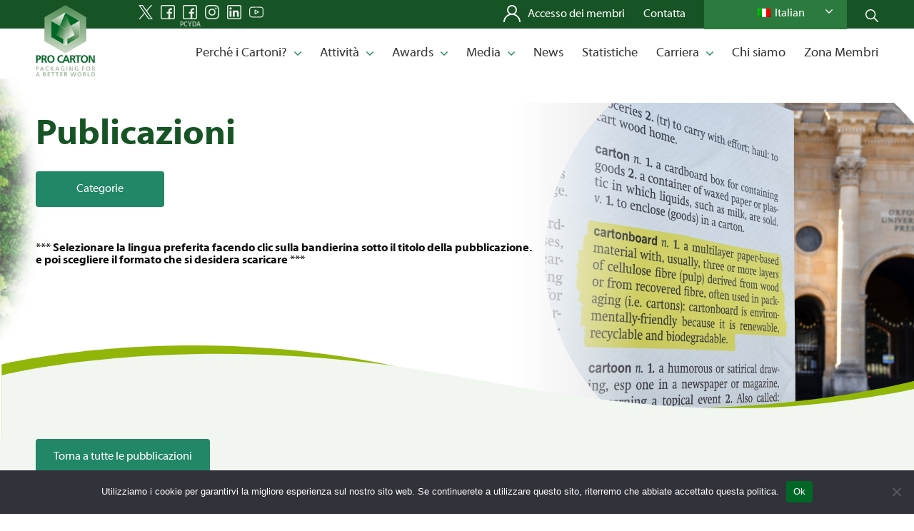

--- FILE ---
content_type: text/html; charset=UTF-8
request_url: http://www.procarton.com/it/media-section/publications/?type=245
body_size: 21897
content:
<!DOCTYPE html>
<html lang="it-IT" class="html_stretched responsive av-preloader-disabled av-default-lightbox  html_header_top html_logo_left html_main_nav_header html_menu_right html_custom html_header_sticky html_header_shrinking html_mobile_menu_phone html_header_searchicon_disabled html_content_align_center html_header_unstick_top_disabled html_header_stretch_disabled html_av-overlay-side html_av-overlay-side-classic html_av-submenu-noclone html_entry_id_395 av-cookies-no-cookie-consent av-no-preview html_text_menu_active">
<head>
<meta charset="UTF-8" />


<!-- mobile setting -->
<meta name="viewport" content="width=device-width, initial-scale=1">

<!-- Scripts/CSS and wp_head hook -->
<meta name='robots' content='index, follow, max-image-preview:large, max-snippet:-1, max-video-preview:-1' />

	<!-- This site is optimized with the Yoast SEO plugin v26.8 - https://yoast.com/product/yoast-seo-wordpress/ -->
	<title>Pubblicazioni - Pro Carton</title>
	<meta name="description" content="Le pubblicazioni di Pro Carton relative all&#039;industria del cartone sono disponibili in inglese, francese, tedesco, italiano e spagnolo." />
	<link rel="canonical" href="http://www.procarton.com/it/media-section/publications/" />
	<meta property="og:locale" content="it_IT" />
	<meta property="og:type" content="article" />
	<meta property="og:title" content="Pubblicazioni - Pro Carton" />
	<meta property="og:description" content="Le pubblicazioni di Pro Carton relative all&#039;industria del cartone sono disponibili in inglese, francese, tedesco, italiano e spagnolo." />
	<meta property="og:url" content="http://www.procarton.com/it/media-section/publications/" />
	<meta property="og:site_name" content="Pro Carton" />
	<meta property="article:publisher" content="https://www.facebook.com/procartondesignaward/" />
	<meta property="article:modified_time" content="2023-03-13T15:06:13+00:00" />
	<meta name="twitter:card" content="summary_large_image" />
	<meta name="twitter:site" content="@pro_carton" />
	<meta name="twitter:label1" content="Tempo di lettura stimato" />
	<meta name="twitter:data1" content="1 minuto" />
	<script type="application/ld+json" class="yoast-schema-graph">{
    "@context": "https:\/\/schema.org",
    "@graph": [
        {
            "@type": "WebPage",
            "@id": "https:\/\/www.procarton.com\/media-section\/publications\/",
            "url": "https:\/\/www.procarton.com\/media-section\/publications\/",
            "name": "Pubblicazioni - Pro Carton",
            "isPartOf": {
                "@id": "https:\/\/www.procarton.com\/es\/#website"
            },
            "datePublished": "2021-08-05T14:04:42+00:00",
            "dateModified": "2023-03-13T15:06:13+00:00",
            "description": "Le pubblicazioni di Pro Carton relative all'industria del cartone sono disponibili in inglese, francese, tedesco, italiano e spagnolo.",
            "breadcrumb": {
                "@id": "https:\/\/www.procarton.com\/media-section\/publications\/#breadcrumb"
            },
            "inLanguage": "it-IT",
            "potentialAction": [
                {
                    "@type": "ReadAction",
                    "target": [
                        "https:\/\/www.procarton.com\/media-section\/publications\/"
                    ]
                }
            ]
        },
        {
            "@type": "BreadcrumbList",
            "@id": "https:\/\/www.procarton.com\/media-section\/publications\/#breadcrumb",
            "itemListElement": [
                {
                    "@type": "ListItem",
                    "position": 1,
                    "name": "Casa",
                    "item": "https:\/\/www.procarton.com\/"
                },
                {
                    "@type": "ListItem",
                    "position": 2,
                    "name": "Media",
                    "item": "https:\/\/www.procarton.com\/media-section\/"
                },
                {
                    "@type": "ListItem",
                    "position": 3,
                    "name": "Publicazioni"
                }
            ]
        },
        {
            "@type": "WebSite",
            "@id": "https:\/\/www.procarton.com\/es\/#website",
            "url": "https:\/\/www.procarton.com\/es\/",
            "name": "Pro Carton",
            "description": "",
            "publisher": {
                "@id": "https:\/\/www.procarton.com\/es\/#organization"
            },
            "potentialAction": [
                {
                    "@type": "SearchAction",
                    "target": {
                        "@type": "EntryPoint",
                        "urlTemplate": "https:\/\/www.procarton.com\/es\/?s={search_term_string}"
                    },
                    "query-input": {
                        "@type": "PropertyValueSpecification",
                        "valueRequired": true,
                        "valueName": "search_term_string"
                    }
                }
            ],
            "inLanguage": "it-IT"
        },
        {
            "@type": "Organization",
            "@id": "https:\/\/www.procarton.com\/es\/#organization",
            "name": "ProCarton",
            "url": "https:\/\/www.procarton.com\/es\/",
            "logo": {
                "@type": "ImageObject",
                "inLanguage": "it-IT",
                "@id": "https:\/\/www.procarton.com\/es\/#\/schema\/logo\/image\/",
                "url": "https:\/\/www.procarton.com\/wp-content\/uploads\/2022\/06\/logo-mit-slogan.jpg",
                "contentUrl": "https:\/\/www.procarton.com\/wp-content\/uploads\/2022\/06\/logo-mit-slogan.jpg",
                "width": 422,
                "height": 519,
                "caption": "ProCarton"
            },
            "image": {
                "@id": "https:\/\/www.procarton.com\/es\/#\/schema\/logo\/image\/"
            },
            "sameAs": [
                "https:\/\/www.facebook.com\/procartondesignaward\/",
                "https:\/\/x.com\/pro_carton"
            ]
        }
    ]
}</script>
	<!-- / Yoast SEO plugin. -->


<link rel='dns-prefetch' href='//cdn.jsdelivr.net' />
<link rel="alternate" type="application/rss+xml" title="Pro Carton &raquo; Feed" href="http://www.procarton.com/it/feed/" />
<link rel="alternate" type="application/rss+xml" title="Pro Carton &raquo; Feed dei commenti" href="http://www.procarton.com/it/comments/feed/" />
<link rel="alternate" title="oEmbed (JSON)" type="application/json+oembed" href="http://www.procarton.com/it/wp-json/oembed/1.0/embed?url=http%3A%2F%2Fwww.procarton.com%2Fit%2Fmedia-section%2Fpublications%2F" />
<link rel="alternate" title="oEmbed (XML)" type="text/xml+oembed" href="http://www.procarton.com/it/wp-json/oembed/1.0/embed?url=http%3A%2F%2Fwww.procarton.com%2Fit%2Fmedia-section%2Fpublications%2F&#038;format=xml" />
<style id='wp-img-auto-sizes-contain-inline-css' type='text/css'>
img:is([sizes=auto i],[sizes^="auto," i]){contain-intrinsic-size:3000px 1500px}
/*# sourceURL=wp-img-auto-sizes-contain-inline-css */
</style>

<link rel='stylesheet' id='twb-open-sans-css' href='https://fonts.googleapis.com/css?family=Open+Sans%3A300%2C400%2C500%2C600%2C700%2C800&#038;display=swap&#038;ver=42ac635c89152e60897ee86547b359bd' type='text/css' media='all' />
<link rel='stylesheet' id='twbbwg-global-css' href='http://www.procarton.com/wp-content/plugins/photo-gallery/booster/assets/css/global.css?ver=1.0.0' type='text/css' media='all' />
<link rel='stylesheet' id='avia-grid-css' href='http://www.procarton.com/wp-content/themes/enfold/css/grid.css?ver=4.8.3' type='text/css' media='all' />
<link rel='stylesheet' id='avia-base-css' href='http://www.procarton.com/wp-content/themes/enfold/css/base.css?ver=4.8.3' type='text/css' media='all' />
<link rel='stylesheet' id='avia-layout-css' href='http://www.procarton.com/wp-content/themes/enfold/css/layout.css?ver=4.8.3' type='text/css' media='all' />
<link rel='stylesheet' id='avia-module-slideshow-css' href='http://www.procarton.com/wp-content/themes/enfold/config-templatebuilder/avia-shortcodes/slideshow/slideshow.css?ver=42ac635c89152e60897ee86547b359bd' type='text/css' media='all' />
<link rel='stylesheet' id='avia-module-gallery-hor-css' href='http://www.procarton.com/wp-content/themes/enfold/config-templatebuilder/avia-shortcodes/gallery_horizontal/gallery_horizontal.css?ver=42ac635c89152e60897ee86547b359bd' type='text/css' media='all' />
<link rel='stylesheet' id='avia-module-image-css' href='http://www.procarton.com/wp-content/themes/enfold/config-templatebuilder/avia-shortcodes/image/image.css?ver=42ac635c89152e60897ee86547b359bd' type='text/css' media='all' />
<link rel='stylesheet' id='avia-module-slideshow-contentpartner-css' href='http://www.procarton.com/wp-content/themes/enfold/config-templatebuilder/avia-shortcodes/contentslider/contentslider.css?ver=42ac635c89152e60897ee86547b359bd' type='text/css' media='all' />
<link rel='stylesheet' id='avia-module-postslider-css' href='http://www.procarton.com/wp-content/themes/enfold/config-templatebuilder/avia-shortcodes/postslider/postslider.css?ver=42ac635c89152e60897ee86547b359bd' type='text/css' media='all' />
<link rel='stylesheet' id='avia-module-blog-css' href='http://www.procarton.com/wp-content/themes/enfold/config-templatebuilder/avia-shortcodes/blog/blog.css?ver=42ac635c89152e60897ee86547b359bd' type='text/css' media='all' />
<link rel='stylesheet' id='avia-module-button-css' href='http://www.procarton.com/wp-content/themes/enfold/config-templatebuilder/avia-shortcodes/buttons/buttons.css?ver=42ac635c89152e60897ee86547b359bd' type='text/css' media='all' />
<link rel='stylesheet' id='avia-module-buttonrow-css' href='http://www.procarton.com/wp-content/themes/enfold/config-templatebuilder/avia-shortcodes/buttonrow/buttonrow.css?ver=42ac635c89152e60897ee86547b359bd' type='text/css' media='all' />
<link rel='stylesheet' id='avia-module-button-fullwidth-css' href='http://www.procarton.com/wp-content/themes/enfold/config-templatebuilder/avia-shortcodes/buttons_fullwidth/buttons_fullwidth.css?ver=42ac635c89152e60897ee86547b359bd' type='text/css' media='all' />
<link rel='stylesheet' id='avia-module-comments-css' href='http://www.procarton.com/wp-content/themes/enfold/config-templatebuilder/avia-shortcodes/comments/comments.css?ver=42ac635c89152e60897ee86547b359bd' type='text/css' media='all' />
<link rel='stylesheet' id='avia-module-gallery-css' href='http://www.procarton.com/wp-content/themes/enfold/config-templatebuilder/avia-shortcodes/gallery/gallery.css?ver=42ac635c89152e60897ee86547b359bd' type='text/css' media='all' />
<link rel='stylesheet' id='avia-module-gridrow-css' href='http://www.procarton.com/wp-content/themes/enfold/config-templatebuilder/avia-shortcodes/grid_row/grid_row.css?ver=42ac635c89152e60897ee86547b359bd' type='text/css' media='all' />
<link rel='stylesheet' id='avia-module-heading-css' href='http://www.procarton.com/wp-content/themes/enfold/config-templatebuilder/avia-shortcodes/heading/heading.css?ver=42ac635c89152e60897ee86547b359bd' type='text/css' media='all' />
<link rel='stylesheet' id='avia-module-hr-css' href='http://www.procarton.com/wp-content/themes/enfold/config-templatebuilder/avia-shortcodes/hr/hr.css?ver=42ac635c89152e60897ee86547b359bd' type='text/css' media='all' />
<link rel='stylesheet' id='avia-module-icon-css' href='http://www.procarton.com/wp-content/themes/enfold/config-templatebuilder/avia-shortcodes/icon/icon.css?ver=42ac635c89152e60897ee86547b359bd' type='text/css' media='all' />
<link rel='stylesheet' id='avia-module-iconlist-css' href='http://www.procarton.com/wp-content/themes/enfold/config-templatebuilder/avia-shortcodes/iconlist/iconlist.css?ver=42ac635c89152e60897ee86547b359bd' type='text/css' media='all' />
<link rel='stylesheet' id='avia-module-masonry-css' href='http://www.procarton.com/wp-content/themes/enfold/config-templatebuilder/avia-shortcodes/masonry_entries/masonry_entries.css?ver=42ac635c89152e60897ee86547b359bd' type='text/css' media='all' />
<link rel='stylesheet' id='avia-siteloader-css' href='http://www.procarton.com/wp-content/themes/enfold/css/avia-snippet-site-preloader.css?ver=42ac635c89152e60897ee86547b359bd' type='text/css' media='all' />
<link rel='stylesheet' id='avia-module-social-css' href='http://www.procarton.com/wp-content/themes/enfold/config-templatebuilder/avia-shortcodes/social_share/social_share.css?ver=42ac635c89152e60897ee86547b359bd' type='text/css' media='all' />
<link rel='stylesheet' id='avia-module-table-css' href='http://www.procarton.com/wp-content/themes/enfold/config-templatebuilder/avia-shortcodes/table/table.css?ver=42ac635c89152e60897ee86547b359bd' type='text/css' media='all' />
<link rel='stylesheet' id='avia-module-tabs-css' href='http://www.procarton.com/wp-content/themes/enfold/config-templatebuilder/avia-shortcodes/tabs/tabs.css?ver=42ac635c89152e60897ee86547b359bd' type='text/css' media='all' />
<link rel='stylesheet' id='avia-module-testimonials-css' href='http://www.procarton.com/wp-content/themes/enfold/config-templatebuilder/avia-shortcodes/testimonials/testimonials.css?ver=42ac635c89152e60897ee86547b359bd' type='text/css' media='all' />
<link rel='stylesheet' id='avia-module-toggles-css' href='http://www.procarton.com/wp-content/themes/enfold/config-templatebuilder/avia-shortcodes/toggles/toggles.css?ver=42ac635c89152e60897ee86547b359bd' type='text/css' media='all' />
<link rel='stylesheet' id='avia-module-video-css' href='http://www.procarton.com/wp-content/themes/enfold/config-templatebuilder/avia-shortcodes/video/video.css?ver=42ac635c89152e60897ee86547b359bd' type='text/css' media='all' />
<style id='wp-emoji-styles-inline-css' type='text/css'>

	img.wp-smiley, img.emoji {
		display: inline !important;
		border: none !important;
		box-shadow: none !important;
		height: 1em !important;
		width: 1em !important;
		margin: 0 0.07em !important;
		vertical-align: -0.1em !important;
		background: none !important;
		padding: 0 !important;
	}
/*# sourceURL=wp-emoji-styles-inline-css */
</style>
<link rel='stylesheet' id='wp-block-library-css' href='http://www.procarton.com/wp-includes/css/dist/block-library/style.min.css?ver=42ac635c89152e60897ee86547b359bd' type='text/css' media='all' />
<style id='wp-block-image-inline-css' type='text/css'>
.wp-block-image>a,.wp-block-image>figure>a{display:inline-block}.wp-block-image img{box-sizing:border-box;height:auto;max-width:100%;vertical-align:bottom}@media not (prefers-reduced-motion){.wp-block-image img.hide{visibility:hidden}.wp-block-image img.show{animation:show-content-image .4s}}.wp-block-image[style*=border-radius] img,.wp-block-image[style*=border-radius]>a{border-radius:inherit}.wp-block-image.has-custom-border img{box-sizing:border-box}.wp-block-image.aligncenter{text-align:center}.wp-block-image.alignfull>a,.wp-block-image.alignwide>a{width:100%}.wp-block-image.alignfull img,.wp-block-image.alignwide img{height:auto;width:100%}.wp-block-image .aligncenter,.wp-block-image .alignleft,.wp-block-image .alignright,.wp-block-image.aligncenter,.wp-block-image.alignleft,.wp-block-image.alignright{display:table}.wp-block-image .aligncenter>figcaption,.wp-block-image .alignleft>figcaption,.wp-block-image .alignright>figcaption,.wp-block-image.aligncenter>figcaption,.wp-block-image.alignleft>figcaption,.wp-block-image.alignright>figcaption{caption-side:bottom;display:table-caption}.wp-block-image .alignleft{float:left;margin:.5em 1em .5em 0}.wp-block-image .alignright{float:right;margin:.5em 0 .5em 1em}.wp-block-image .aligncenter{margin-left:auto;margin-right:auto}.wp-block-image :where(figcaption){margin-bottom:1em;margin-top:.5em}.wp-block-image.is-style-circle-mask img{border-radius:9999px}@supports ((-webkit-mask-image:none) or (mask-image:none)) or (-webkit-mask-image:none){.wp-block-image.is-style-circle-mask img{border-radius:0;-webkit-mask-image:url('data:image/svg+xml;utf8,<svg viewBox="0 0 100 100" xmlns="http://www.w3.org/2000/svg"><circle cx="50" cy="50" r="50"/></svg>');mask-image:url('data:image/svg+xml;utf8,<svg viewBox="0 0 100 100" xmlns="http://www.w3.org/2000/svg"><circle cx="50" cy="50" r="50"/></svg>');mask-mode:alpha;-webkit-mask-position:center;mask-position:center;-webkit-mask-repeat:no-repeat;mask-repeat:no-repeat;-webkit-mask-size:contain;mask-size:contain}}:root :where(.wp-block-image.is-style-rounded img,.wp-block-image .is-style-rounded img){border-radius:9999px}.wp-block-image figure{margin:0}.wp-lightbox-container{display:flex;flex-direction:column;position:relative}.wp-lightbox-container img{cursor:zoom-in}.wp-lightbox-container img:hover+button{opacity:1}.wp-lightbox-container button{align-items:center;backdrop-filter:blur(16px) saturate(180%);background-color:#5a5a5a40;border:none;border-radius:4px;cursor:zoom-in;display:flex;height:20px;justify-content:center;opacity:0;padding:0;position:absolute;right:16px;text-align:center;top:16px;width:20px;z-index:100}@media not (prefers-reduced-motion){.wp-lightbox-container button{transition:opacity .2s ease}}.wp-lightbox-container button:focus-visible{outline:3px auto #5a5a5a40;outline:3px auto -webkit-focus-ring-color;outline-offset:3px}.wp-lightbox-container button:hover{cursor:pointer;opacity:1}.wp-lightbox-container button:focus{opacity:1}.wp-lightbox-container button:focus,.wp-lightbox-container button:hover,.wp-lightbox-container button:not(:hover):not(:active):not(.has-background){background-color:#5a5a5a40;border:none}.wp-lightbox-overlay{box-sizing:border-box;cursor:zoom-out;height:100vh;left:0;overflow:hidden;position:fixed;top:0;visibility:hidden;width:100%;z-index:100000}.wp-lightbox-overlay .close-button{align-items:center;cursor:pointer;display:flex;justify-content:center;min-height:40px;min-width:40px;padding:0;position:absolute;right:calc(env(safe-area-inset-right) + 16px);top:calc(env(safe-area-inset-top) + 16px);z-index:5000000}.wp-lightbox-overlay .close-button:focus,.wp-lightbox-overlay .close-button:hover,.wp-lightbox-overlay .close-button:not(:hover):not(:active):not(.has-background){background:none;border:none}.wp-lightbox-overlay .lightbox-image-container{height:var(--wp--lightbox-container-height);left:50%;overflow:hidden;position:absolute;top:50%;transform:translate(-50%,-50%);transform-origin:top left;width:var(--wp--lightbox-container-width);z-index:9999999999}.wp-lightbox-overlay .wp-block-image{align-items:center;box-sizing:border-box;display:flex;height:100%;justify-content:center;margin:0;position:relative;transform-origin:0 0;width:100%;z-index:3000000}.wp-lightbox-overlay .wp-block-image img{height:var(--wp--lightbox-image-height);min-height:var(--wp--lightbox-image-height);min-width:var(--wp--lightbox-image-width);width:var(--wp--lightbox-image-width)}.wp-lightbox-overlay .wp-block-image figcaption{display:none}.wp-lightbox-overlay button{background:none;border:none}.wp-lightbox-overlay .scrim{background-color:#fff;height:100%;opacity:.9;position:absolute;width:100%;z-index:2000000}.wp-lightbox-overlay.active{visibility:visible}@media not (prefers-reduced-motion){.wp-lightbox-overlay.active{animation:turn-on-visibility .25s both}.wp-lightbox-overlay.active img{animation:turn-on-visibility .35s both}.wp-lightbox-overlay.show-closing-animation:not(.active){animation:turn-off-visibility .35s both}.wp-lightbox-overlay.show-closing-animation:not(.active) img{animation:turn-off-visibility .25s both}.wp-lightbox-overlay.zoom.active{animation:none;opacity:1;visibility:visible}.wp-lightbox-overlay.zoom.active .lightbox-image-container{animation:lightbox-zoom-in .4s}.wp-lightbox-overlay.zoom.active .lightbox-image-container img{animation:none}.wp-lightbox-overlay.zoom.active .scrim{animation:turn-on-visibility .4s forwards}.wp-lightbox-overlay.zoom.show-closing-animation:not(.active){animation:none}.wp-lightbox-overlay.zoom.show-closing-animation:not(.active) .lightbox-image-container{animation:lightbox-zoom-out .4s}.wp-lightbox-overlay.zoom.show-closing-animation:not(.active) .lightbox-image-container img{animation:none}.wp-lightbox-overlay.zoom.show-closing-animation:not(.active) .scrim{animation:turn-off-visibility .4s forwards}}@keyframes show-content-image{0%{visibility:hidden}99%{visibility:hidden}to{visibility:visible}}@keyframes turn-on-visibility{0%{opacity:0}to{opacity:1}}@keyframes turn-off-visibility{0%{opacity:1;visibility:visible}99%{opacity:0;visibility:visible}to{opacity:0;visibility:hidden}}@keyframes lightbox-zoom-in{0%{transform:translate(calc((-100vw + var(--wp--lightbox-scrollbar-width))/2 + var(--wp--lightbox-initial-left-position)),calc(-50vh + var(--wp--lightbox-initial-top-position))) scale(var(--wp--lightbox-scale))}to{transform:translate(-50%,-50%) scale(1)}}@keyframes lightbox-zoom-out{0%{transform:translate(-50%,-50%) scale(1);visibility:visible}99%{visibility:visible}to{transform:translate(calc((-100vw + var(--wp--lightbox-scrollbar-width))/2 + var(--wp--lightbox-initial-left-position)),calc(-50vh + var(--wp--lightbox-initial-top-position))) scale(var(--wp--lightbox-scale));visibility:hidden}}
/*# sourceURL=http://www.procarton.com/wp-includes/blocks/image/style.min.css */
</style>
<style id='global-styles-inline-css' type='text/css'>
:root{--wp--preset--aspect-ratio--square: 1;--wp--preset--aspect-ratio--4-3: 4/3;--wp--preset--aspect-ratio--3-4: 3/4;--wp--preset--aspect-ratio--3-2: 3/2;--wp--preset--aspect-ratio--2-3: 2/3;--wp--preset--aspect-ratio--16-9: 16/9;--wp--preset--aspect-ratio--9-16: 9/16;--wp--preset--color--black: #000000;--wp--preset--color--cyan-bluish-gray: #abb8c3;--wp--preset--color--white: #ffffff;--wp--preset--color--pale-pink: #f78da7;--wp--preset--color--vivid-red: #cf2e2e;--wp--preset--color--luminous-vivid-orange: #ff6900;--wp--preset--color--luminous-vivid-amber: #fcb900;--wp--preset--color--light-green-cyan: #7bdcb5;--wp--preset--color--vivid-green-cyan: #00d084;--wp--preset--color--pale-cyan-blue: #8ed1fc;--wp--preset--color--vivid-cyan-blue: #0693e3;--wp--preset--color--vivid-purple: #9b51e0;--wp--preset--gradient--vivid-cyan-blue-to-vivid-purple: linear-gradient(135deg,rgb(6,147,227) 0%,rgb(155,81,224) 100%);--wp--preset--gradient--light-green-cyan-to-vivid-green-cyan: linear-gradient(135deg,rgb(122,220,180) 0%,rgb(0,208,130) 100%);--wp--preset--gradient--luminous-vivid-amber-to-luminous-vivid-orange: linear-gradient(135deg,rgb(252,185,0) 0%,rgb(255,105,0) 100%);--wp--preset--gradient--luminous-vivid-orange-to-vivid-red: linear-gradient(135deg,rgb(255,105,0) 0%,rgb(207,46,46) 100%);--wp--preset--gradient--very-light-gray-to-cyan-bluish-gray: linear-gradient(135deg,rgb(238,238,238) 0%,rgb(169,184,195) 100%);--wp--preset--gradient--cool-to-warm-spectrum: linear-gradient(135deg,rgb(74,234,220) 0%,rgb(151,120,209) 20%,rgb(207,42,186) 40%,rgb(238,44,130) 60%,rgb(251,105,98) 80%,rgb(254,248,76) 100%);--wp--preset--gradient--blush-light-purple: linear-gradient(135deg,rgb(255,206,236) 0%,rgb(152,150,240) 100%);--wp--preset--gradient--blush-bordeaux: linear-gradient(135deg,rgb(254,205,165) 0%,rgb(254,45,45) 50%,rgb(107,0,62) 100%);--wp--preset--gradient--luminous-dusk: linear-gradient(135deg,rgb(255,203,112) 0%,rgb(199,81,192) 50%,rgb(65,88,208) 100%);--wp--preset--gradient--pale-ocean: linear-gradient(135deg,rgb(255,245,203) 0%,rgb(182,227,212) 50%,rgb(51,167,181) 100%);--wp--preset--gradient--electric-grass: linear-gradient(135deg,rgb(202,248,128) 0%,rgb(113,206,126) 100%);--wp--preset--gradient--midnight: linear-gradient(135deg,rgb(2,3,129) 0%,rgb(40,116,252) 100%);--wp--preset--font-size--small: 13px;--wp--preset--font-size--medium: 20px;--wp--preset--font-size--large: 36px;--wp--preset--font-size--x-large: 42px;--wp--preset--spacing--20: 0.44rem;--wp--preset--spacing--30: 0.67rem;--wp--preset--spacing--40: 1rem;--wp--preset--spacing--50: 1.5rem;--wp--preset--spacing--60: 2.25rem;--wp--preset--spacing--70: 3.38rem;--wp--preset--spacing--80: 5.06rem;--wp--preset--shadow--natural: 6px 6px 9px rgba(0, 0, 0, 0.2);--wp--preset--shadow--deep: 12px 12px 50px rgba(0, 0, 0, 0.4);--wp--preset--shadow--sharp: 6px 6px 0px rgba(0, 0, 0, 0.2);--wp--preset--shadow--outlined: 6px 6px 0px -3px rgb(255, 255, 255), 6px 6px rgb(0, 0, 0);--wp--preset--shadow--crisp: 6px 6px 0px rgb(0, 0, 0);}:where(.is-layout-flex){gap: 0.5em;}:where(.is-layout-grid){gap: 0.5em;}body .is-layout-flex{display: flex;}.is-layout-flex{flex-wrap: wrap;align-items: center;}.is-layout-flex > :is(*, div){margin: 0;}body .is-layout-grid{display: grid;}.is-layout-grid > :is(*, div){margin: 0;}:where(.wp-block-columns.is-layout-flex){gap: 2em;}:where(.wp-block-columns.is-layout-grid){gap: 2em;}:where(.wp-block-post-template.is-layout-flex){gap: 1.25em;}:where(.wp-block-post-template.is-layout-grid){gap: 1.25em;}.has-black-color{color: var(--wp--preset--color--black) !important;}.has-cyan-bluish-gray-color{color: var(--wp--preset--color--cyan-bluish-gray) !important;}.has-white-color{color: var(--wp--preset--color--white) !important;}.has-pale-pink-color{color: var(--wp--preset--color--pale-pink) !important;}.has-vivid-red-color{color: var(--wp--preset--color--vivid-red) !important;}.has-luminous-vivid-orange-color{color: var(--wp--preset--color--luminous-vivid-orange) !important;}.has-luminous-vivid-amber-color{color: var(--wp--preset--color--luminous-vivid-amber) !important;}.has-light-green-cyan-color{color: var(--wp--preset--color--light-green-cyan) !important;}.has-vivid-green-cyan-color{color: var(--wp--preset--color--vivid-green-cyan) !important;}.has-pale-cyan-blue-color{color: var(--wp--preset--color--pale-cyan-blue) !important;}.has-vivid-cyan-blue-color{color: var(--wp--preset--color--vivid-cyan-blue) !important;}.has-vivid-purple-color{color: var(--wp--preset--color--vivid-purple) !important;}.has-black-background-color{background-color: var(--wp--preset--color--black) !important;}.has-cyan-bluish-gray-background-color{background-color: var(--wp--preset--color--cyan-bluish-gray) !important;}.has-white-background-color{background-color: var(--wp--preset--color--white) !important;}.has-pale-pink-background-color{background-color: var(--wp--preset--color--pale-pink) !important;}.has-vivid-red-background-color{background-color: var(--wp--preset--color--vivid-red) !important;}.has-luminous-vivid-orange-background-color{background-color: var(--wp--preset--color--luminous-vivid-orange) !important;}.has-luminous-vivid-amber-background-color{background-color: var(--wp--preset--color--luminous-vivid-amber) !important;}.has-light-green-cyan-background-color{background-color: var(--wp--preset--color--light-green-cyan) !important;}.has-vivid-green-cyan-background-color{background-color: var(--wp--preset--color--vivid-green-cyan) !important;}.has-pale-cyan-blue-background-color{background-color: var(--wp--preset--color--pale-cyan-blue) !important;}.has-vivid-cyan-blue-background-color{background-color: var(--wp--preset--color--vivid-cyan-blue) !important;}.has-vivid-purple-background-color{background-color: var(--wp--preset--color--vivid-purple) !important;}.has-black-border-color{border-color: var(--wp--preset--color--black) !important;}.has-cyan-bluish-gray-border-color{border-color: var(--wp--preset--color--cyan-bluish-gray) !important;}.has-white-border-color{border-color: var(--wp--preset--color--white) !important;}.has-pale-pink-border-color{border-color: var(--wp--preset--color--pale-pink) !important;}.has-vivid-red-border-color{border-color: var(--wp--preset--color--vivid-red) !important;}.has-luminous-vivid-orange-border-color{border-color: var(--wp--preset--color--luminous-vivid-orange) !important;}.has-luminous-vivid-amber-border-color{border-color: var(--wp--preset--color--luminous-vivid-amber) !important;}.has-light-green-cyan-border-color{border-color: var(--wp--preset--color--light-green-cyan) !important;}.has-vivid-green-cyan-border-color{border-color: var(--wp--preset--color--vivid-green-cyan) !important;}.has-pale-cyan-blue-border-color{border-color: var(--wp--preset--color--pale-cyan-blue) !important;}.has-vivid-cyan-blue-border-color{border-color: var(--wp--preset--color--vivid-cyan-blue) !important;}.has-vivid-purple-border-color{border-color: var(--wp--preset--color--vivid-purple) !important;}.has-vivid-cyan-blue-to-vivid-purple-gradient-background{background: var(--wp--preset--gradient--vivid-cyan-blue-to-vivid-purple) !important;}.has-light-green-cyan-to-vivid-green-cyan-gradient-background{background: var(--wp--preset--gradient--light-green-cyan-to-vivid-green-cyan) !important;}.has-luminous-vivid-amber-to-luminous-vivid-orange-gradient-background{background: var(--wp--preset--gradient--luminous-vivid-amber-to-luminous-vivid-orange) !important;}.has-luminous-vivid-orange-to-vivid-red-gradient-background{background: var(--wp--preset--gradient--luminous-vivid-orange-to-vivid-red) !important;}.has-very-light-gray-to-cyan-bluish-gray-gradient-background{background: var(--wp--preset--gradient--very-light-gray-to-cyan-bluish-gray) !important;}.has-cool-to-warm-spectrum-gradient-background{background: var(--wp--preset--gradient--cool-to-warm-spectrum) !important;}.has-blush-light-purple-gradient-background{background: var(--wp--preset--gradient--blush-light-purple) !important;}.has-blush-bordeaux-gradient-background{background: var(--wp--preset--gradient--blush-bordeaux) !important;}.has-luminous-dusk-gradient-background{background: var(--wp--preset--gradient--luminous-dusk) !important;}.has-pale-ocean-gradient-background{background: var(--wp--preset--gradient--pale-ocean) !important;}.has-electric-grass-gradient-background{background: var(--wp--preset--gradient--electric-grass) !important;}.has-midnight-gradient-background{background: var(--wp--preset--gradient--midnight) !important;}.has-small-font-size{font-size: var(--wp--preset--font-size--small) !important;}.has-medium-font-size{font-size: var(--wp--preset--font-size--medium) !important;}.has-large-font-size{font-size: var(--wp--preset--font-size--large) !important;}.has-x-large-font-size{font-size: var(--wp--preset--font-size--x-large) !important;}
/*# sourceURL=global-styles-inline-css */
</style>

<style id='classic-theme-styles-inline-css' type='text/css'>
/*! This file is auto-generated */
.wp-block-button__link{color:#fff;background-color:#32373c;border-radius:9999px;box-shadow:none;text-decoration:none;padding:calc(.667em + 2px) calc(1.333em + 2px);font-size:1.125em}.wp-block-file__button{background:#32373c;color:#fff;text-decoration:none}
/*# sourceURL=/wp-includes/css/classic-themes.min.css */
</style>
<link rel='stylesheet' id='cookie-notice-front-css' href='http://www.procarton.com/wp-content/plugins/cookie-notice/css/front.min.css?ver=2.4.17' type='text/css' media='all' />
<link rel='stylesheet' id='ctf_styles-css' href='http://www.procarton.com/wp-content/plugins/custom-twitter-feeds/css/ctf-styles.min.css?ver=2.3.1' type='text/css' media='all' />
<link rel='stylesheet' id='bwg_fonts-css' href='http://www.procarton.com/wp-content/plugins/photo-gallery/css/bwg-fonts/fonts.css?ver=0.0.1' type='text/css' media='all' />
<link rel='stylesheet' id='sumoselect-css' href='http://www.procarton.com/wp-content/plugins/photo-gallery/css/sumoselect.min.css?ver=3.4.6' type='text/css' media='all' />
<link rel='stylesheet' id='mCustomScrollbar-css' href='http://www.procarton.com/wp-content/plugins/photo-gallery/css/jquery.mCustomScrollbar.min.css?ver=3.1.5' type='text/css' media='all' />
<link rel='stylesheet' id='bwg_googlefonts-css' href='https://fonts.googleapis.com/css?family=Ubuntu&#038;subset=greek,latin,greek-ext,vietnamese,cyrillic-ext,latin-ext,cyrillic' type='text/css' media='all' />
<link rel='stylesheet' id='bwg_frontend-css' href='http://www.procarton.com/wp-content/plugins/photo-gallery/css/styles.min.css?ver=1.8.37' type='text/css' media='all' />
<link rel='stylesheet' id='wp-job-manager-job-listings-css' href='http://www.procarton.com/wp-content/plugins/wp-job-manager/assets/dist/css/job-listings.css?ver=598383a28ac5f9f156e4' type='text/css' media='all' />
<link rel='stylesheet' id='trp-language-switcher-style-css' href='http://www.procarton.com/wp-content/plugins/translatepress-multilingual/assets/css/trp-language-switcher.css?ver=3.0.7' type='text/css' media='all' />
<link rel='stylesheet' id='trp-popup-style-css' href='http://www.procarton.com/wp-content/plugins/translatepress-business/add-ons-pro/automatic-language-detection/assets/css/trp-popup.css?ver=42ac635c89152e60897ee86547b359bd' type='text/css' media='all' />
<link rel='stylesheet' id='job-alerts-frontend-css' href='http://www.procarton.com/wp-content/plugins/wp-job-manager-alerts/assets/dist/css/frontend.css?ver=3.2.0' type='text/css' media='all' />
<link rel='stylesheet' id='job-alerts-frontend-default-css' href='http://www.procarton.com/wp-content/plugins/wp-job-manager-alerts/assets/dist/css/frontend.default.css?ver=3.2.0' type='text/css' media='all' />
<link rel='stylesheet' id='dashicons-css' href='http://www.procarton.com/wp-includes/css/dashicons.min.css?ver=42ac635c89152e60897ee86547b359bd' type='text/css' media='all' />
<link rel='stylesheet' id='wp-job-manager-resume-frontend-css' href='http://www.procarton.com/wp-content/plugins/wp-job-manager-resumes/assets/dist/css/frontend.css?ver=2.2.0' type='text/css' media='all' />
<link rel='stylesheet' id='splide-css' href='https://cdn.jsdelivr.net/npm/@splidejs/splide@latest/dist/css/splide.min.css?ver=42ac635c89152e60897ee86547b359bd' type='text/css' media='all' />
<link rel='stylesheet' id='avia-scs-css' href='http://www.procarton.com/wp-content/themes/enfold/css/shortcodes.css?ver=4.8.3' type='text/css' media='all' />
<link rel='stylesheet' id='avia-popup-css-css' href='http://www.procarton.com/wp-content/themes/enfold/js/aviapopup/magnific-popup.css?ver=4.8.3' type='text/css' media='screen' />
<link rel='stylesheet' id='avia-lightbox-css' href='http://www.procarton.com/wp-content/themes/enfold/css/avia-snippet-lightbox.css?ver=4.8.3' type='text/css' media='screen' />
<link rel='stylesheet' id='avia-widget-css-css' href='http://www.procarton.com/wp-content/themes/enfold/css/avia-snippet-widget.css?ver=4.8.3' type='text/css' media='screen' />
<link rel='stylesheet' id='avia-dynamic-css' href='https://www.procarton.com/wp-content/uploads/dynamic_avia/enfold_child.css?ver=654cb05d47c10' type='text/css' media='all' />
<link rel='stylesheet' id='avia-custom-css' href='http://www.procarton.com/wp-content/themes/enfold/css/custom.css?ver=4.8.3' type='text/css' media='all' />
<link rel='stylesheet' id='avia-style-css' href='http://www.procarton.com/wp-content/themes/enfold-child/style.css?ver=4.8.3' type='text/css' media='all' />
<link rel='stylesheet' id='wp-members-css' href='http://www.procarton.com/wp-content/plugins/wp-members/assets/css/forms/generic-no-float.min.css?ver=3.5.5.1' type='text/css' media='all' />
<script type="text/javascript" src="http://www.procarton.com/wp-includes/js/jquery/jquery.min.js?ver=3.7.1" id="jquery-core-js"></script>
<script type="text/javascript" src="http://www.procarton.com/wp-includes/js/jquery/jquery-migrate.min.js?ver=3.4.1" id="jquery-migrate-js"></script>
<script type="text/javascript" id="file_uploads_nfpluginsettings-js-extra">
/* <![CDATA[ */
var params = {"clearLogRestUrl":"http://www.procarton.com/it/wp-json/nf-file-uploads/debug-log/delete-all","clearLogButtonId":"file_uploads_clear_debug_logger","downloadLogRestUrl":"http://www.procarton.com/it/wp-json/nf-file-uploads/debug-log/get-all","downloadLogButtonId":"file_uploads_download_debug_logger"};
//# sourceURL=file_uploads_nfpluginsettings-js-extra
/* ]]> */
</script>
<script type="text/javascript" src="http://www.procarton.com/wp-content/plugins/ninja-forms-uploads/assets/js/nfpluginsettings.js?ver=3.3.19" id="file_uploads_nfpluginsettings-js"></script>
<script type="text/javascript" src="http://www.procarton.com/wp-content/plugins/photo-gallery/booster/assets/js/circle-progress.js?ver=1.2.2" id="twbbwg-circle-js"></script>
<script type="text/javascript" id="twbbwg-global-js-extra">
/* <![CDATA[ */
var twb = {"nonce":"f90b974574","ajax_url":"https://www.procarton.com/wp-admin/admin-ajax.php","plugin_url":"http://www.procarton.com/wp-content/plugins/photo-gallery/booster","href":"https://www.procarton.com/wp-admin/admin.php?page=twbbwg_photo-gallery"};
var twb = {"nonce":"f90b974574","ajax_url":"https://www.procarton.com/wp-admin/admin-ajax.php","plugin_url":"http://www.procarton.com/wp-content/plugins/photo-gallery/booster","href":"https://www.procarton.com/wp-admin/admin.php?page=twbbwg_photo-gallery"};
//# sourceURL=twbbwg-global-js-extra
/* ]]> */
</script>
<script type="text/javascript" src="http://www.procarton.com/wp-content/plugins/photo-gallery/booster/assets/js/global.js?ver=1.0.0" id="twbbwg-global-js"></script>
<script type="text/javascript" id="cookie-notice-front-js-before">
/* <![CDATA[ */
var cnArgs = {"ajaxUrl":"https:\/\/www.procarton.com\/wp-admin\/admin-ajax.php","nonce":"2338557e5b","hideEffect":"fade","position":"bottom","onScroll":false,"onScrollOffset":100,"onClick":false,"cookieName":"cookie_notice_accepted","cookieTime":2592000,"cookieTimeRejected":2592000,"globalCookie":false,"redirection":false,"cache":true,"revokeCookies":false,"revokeCookiesOpt":"automatic"};

//# sourceURL=cookie-notice-front-js-before
/* ]]> */
</script>
<script type="text/javascript" src="http://www.procarton.com/wp-content/plugins/cookie-notice/js/front.min.js?ver=2.4.17" id="cookie-notice-front-js"></script>
<script type="text/javascript" src="http://www.procarton.com/wp-content/plugins/photo-gallery/js/jquery.sumoselect.min.js?ver=3.4.6" id="sumoselect-js"></script>
<script type="text/javascript" src="http://www.procarton.com/wp-content/plugins/photo-gallery/js/tocca.min.js?ver=2.0.9" id="bwg_mobile-js"></script>
<script type="text/javascript" src="http://www.procarton.com/wp-content/plugins/photo-gallery/js/jquery.mCustomScrollbar.concat.min.js?ver=3.1.5" id="mCustomScrollbar-js"></script>
<script type="text/javascript" src="http://www.procarton.com/wp-content/plugins/photo-gallery/js/jquery.fullscreen.min.js?ver=0.6.0" id="jquery-fullscreen-js"></script>
<script type="text/javascript" id="bwg_frontend-js-extra">
/* <![CDATA[ */
var bwg_objectsL10n = {"bwg_field_required":"field is required.","bwg_mail_validation":"This is not a valid email address.","bwg_search_result":"There are no images matching your search.","bwg_select_tag":"Select Tag","bwg_order_by":"Order By","bwg_search":"Search","bwg_show_ecommerce":"Show Ecommerce","bwg_hide_ecommerce":"Hide Ecommerce","bwg_show_comments":"Show Comments","bwg_hide_comments":"Hide Comments","bwg_restore":"Restore","bwg_maximize":"Maximize","bwg_fullscreen":"Fullscreen","bwg_exit_fullscreen":"Exit Fullscreen","bwg_search_tag":"SEARCH...","bwg_tag_no_match":"No tags found","bwg_all_tags_selected":"All tags selected","bwg_tags_selected":"tags selected","play":"Play","pause":"Pause","is_pro":"","bwg_play":"Play","bwg_pause":"Pause","bwg_hide_info":"Hide info","bwg_show_info":"Show info","bwg_hide_rating":"Hide rating","bwg_show_rating":"Show rating","ok":"Ok","cancel":"Cancel","select_all":"Select all","lazy_load":"0","lazy_loader":"http://www.procarton.com/wp-content/plugins/photo-gallery/images/ajax_loader.png","front_ajax":"0","bwg_tag_see_all":"see all tags","bwg_tag_see_less":"see less tags"};
//# sourceURL=bwg_frontend-js-extra
/* ]]> */
</script>
<script type="text/javascript" src="http://www.procarton.com/wp-content/plugins/photo-gallery/js/scripts.min.js?ver=1.8.37" id="bwg_frontend-js"></script>
<script type="text/javascript" id="trp-language-cookie-js-extra">
/* <![CDATA[ */
var trp_language_cookie_data = {"abs_home":"http://www.procarton.com","url_slugs":{"en_GB":"en_gb","fr_FR":"fr","de_DE":"de","es_ES":"es","it_IT":"it"},"cookie_name":"trp_language","cookie_age":"30","cookie_path":"/","default_language":"en_GB","publish_languages":["en_GB","fr_FR","de_DE","es_ES","it_IT"],"trp_ald_ajax_url":"http://www.procarton.com/wp-content/plugins/translatepress-business/add-ons-pro/automatic-language-detection/includes/trp-ald-ajax.php","detection_method":"browser-ip","popup_option":"popup","popup_type":"normal_popup","popup_textarea":"We've detected you might be speaking a different language. Do you want to change to:","popup_textarea_change_button":"Change Language","popup_textarea_close_button":"Close and do not switch language","iso_codes":{"en_GB":"en","fr_FR":"fr","de_DE":"de","es_ES":"es","it_IT":"it","en_US":"en"},"language_urls":{"en_GB":"https://www.procarton.com/media-section/publications/?type=245","fr_FR":"http://www.procarton.com/fr/media-section/publications/?type=245","de_DE":"http://www.procarton.com/de/media-section/publications/?type=245","es_ES":"http://www.procarton.com/es/media-section/publications/?type=245","it_IT":"http://www.procarton.com/it/media-section/publications/?type=245"},"english_name":{"en_GB":"English","fr_FR":"French","de_DE":"German","es_ES":"Spanish","it_IT":"Italian"},"is_iphone_user_check":""};
//# sourceURL=trp-language-cookie-js-extra
/* ]]> */
</script>
<script type="text/javascript" src="http://www.procarton.com/wp-content/plugins/translatepress-business/add-ons-pro/automatic-language-detection/assets/js/trp-language-cookie.js?ver=1.1.1" id="trp-language-cookie-js"></script>
<script type="text/javascript" id="pc_loadmore-js-extra">
/* <![CDATA[ */
var misha_loadmore_params = {"ajaxurl":"http://www.procarton.com/wp-admin/admin-ajax.php","posts":"{\"page\":0,\"pagename\":\"publications\",\"error\":\"\",\"m\":\"\",\"p\":0,\"post_parent\":\"\",\"subpost\":\"\",\"subpost_id\":\"\",\"attachment\":\"\",\"attachment_id\":0,\"name\":\"publications\",\"page_id\":0,\"second\":\"\",\"minute\":\"\",\"hour\":\"\",\"day\":0,\"monthnum\":0,\"year\":0,\"w\":0,\"category_name\":\"\",\"tag\":\"\",\"cat\":\"\",\"tag_id\":\"\",\"author\":\"\",\"author_name\":\"\",\"feed\":\"\",\"tb\":\"\",\"paged\":0,\"meta_key\":\"\",\"meta_value\":\"\",\"preview\":\"\",\"s\":\"\",\"sentence\":\"\",\"title\":\"\",\"fields\":\"all\",\"menu_order\":\"\",\"embed\":\"\",\"category__in\":[],\"category__not_in\":[],\"category__and\":[],\"post__in\":[],\"post__not_in\":[\"286979\",\"296096\"],\"post_name__in\":[],\"tag__in\":[],\"tag__not_in\":[],\"tag__and\":[],\"tag_slug__in\":[],\"tag_slug__and\":[],\"post_parent__in\":[],\"post_parent__not_in\":[],\"author__in\":[],\"author__not_in\":[],\"search_columns\":[],\"ignore_sticky_posts\":false,\"suppress_filters\":false,\"cache_results\":true,\"update_post_term_cache\":true,\"update_menu_item_cache\":false,\"lazy_load_term_meta\":true,\"update_post_meta_cache\":true,\"post_type\":\"\",\"posts_per_page\":12,\"nopaging\":false,\"comments_per_page\":\"50\",\"no_found_rows\":false,\"order\":\"DESC\"}","current_page":"1","max_page":"0"};
//# sourceURL=pc_loadmore-js-extra
/* ]]> */
</script>
<script type="text/javascript" src="http://www.procarton.com/wp-content/themes/enfold-child/js/loadmore.js?ver=42ac635c89152e60897ee86547b359bd" id="pc_loadmore-js"></script>
<script type="text/javascript" src="http://www.procarton.com/wp-content/themes/enfold/js/avia-compat.js?ver=4.8.3" id="avia-compat-js"></script>
<link rel="https://api.w.org/" href="http://www.procarton.com/it/wp-json/" /><link rel="alternate" title="JSON" type="application/json" href="http://www.procarton.com/it/wp-json/wp/v2/pages/395" /><link rel="EditURI" type="application/rsd+xml" title="RSD" href="https://www.procarton.com/xmlrpc.php?rsd" />

<link rel='shortlink' href='http://www.procarton.com/it/?p=395' />

		<!-- GA Google Analytics @ https://m0n.co/ga -->
		<script async src="https://www.googletagmanager.com/gtag/js?id=UA-5271207-6"></script>
		<script>
			window.dataLayer = window.dataLayer || [];
			function gtag(){dataLayer.push(arguments);}
			gtag('js', new Date());
			gtag('config', 'UA-5271207-6');
		</script>

	<link rel="alternate" hreflang="en-GB" href="https://www.procarton.com/media-section/publications/?type=245"/>
<link rel="alternate" hreflang="fr-FR" href="http://www.procarton.com/fr/media-section/publications/?type=245"/>
<link rel="alternate" hreflang="de-DE" href="http://www.procarton.com/de/media-section/publications/?type=245"/>
<link rel="alternate" hreflang="es-ES" href="http://www.procarton.com/es/media-section/publications/?type=245"/>
<link rel="alternate" hreflang="it-IT" href="http://www.procarton.com/it/media-section/publications/?type=245"/>
<link rel="alternate" hreflang="en" href="https://www.procarton.com/media-section/publications/?type=245"/>
<link rel="alternate" hreflang="fr" href="http://www.procarton.com/fr/media-section/publications/?type=245"/>
<link rel="alternate" hreflang="de" href="http://www.procarton.com/de/media-section/publications/?type=245"/>
<link rel="alternate" hreflang="es" href="http://www.procarton.com/es/media-section/publications/?type=245"/>
<link rel="alternate" hreflang="it" href="http://www.procarton.com/it/media-section/publications/?type=245"/>
<link rel="profile" href="http://gmpg.org/xfn/11" />
<link rel="alternate" type="application/rss+xml" title="Pro Carton RSS2 Feed" href="http://www.procarton.com/it/feed/" />
<link rel="pingback" href="http://www.procarton.com/xmlrpc.php" />

<style type='text/css' media='screen'>
 #top #header_main > .container, #top #header_main > .container .main_menu  .av-main-nav > li > a, #top #header_main #menu-item-shop .cart_dropdown_link{ height:112px; line-height: 112px; }
 .html_top_nav_header .av-logo-container{ height:112px;  }
 .html_header_top.html_header_sticky #top #wrap_all #main{ padding-top:112px; } 
</style>
<!--[if lt IE 9]><script src="http://www.procarton.com/wp-content/themes/enfold/js/html5shiv.js"></script><![endif]-->
<link rel="icon" href="https://www.procarton.com/wp-content/uploads/2021/07/fav.png" type="image/png">
<style type='text/css'>
@font-face {font-family: 'entypo-fontello'; font-weight: normal; font-style: normal; font-display: auto;
src: url('http://www.procarton.com/wp-content/themes/enfold/config-templatebuilder/avia-template-builder/assets/fonts/entypo-fontello.woff2') format('woff2'),
url('http://www.procarton.com/wp-content/themes/enfold/config-templatebuilder/avia-template-builder/assets/fonts/entypo-fontello.woff') format('woff'),
url('http://www.procarton.com/wp-content/themes/enfold/config-templatebuilder/avia-template-builder/assets/fonts/entypo-fontello.ttf') format('truetype'), 
url('http://www.procarton.com/wp-content/themes/enfold/config-templatebuilder/avia-template-builder/assets/fonts/entypo-fontello.svg#entypo-fontello') format('svg'),
url('http://www.procarton.com/wp-content/themes/enfold/config-templatebuilder/avia-template-builder/assets/fonts/entypo-fontello.eot'),
url('http://www.procarton.com/wp-content/themes/enfold/config-templatebuilder/avia-template-builder/assets/fonts/entypo-fontello.eot?#iefix') format('embedded-opentype');
} #top .avia-font-entypo-fontello, body .avia-font-entypo-fontello, html body [data-av_iconfont='entypo-fontello']:before{ font-family: 'entypo-fontello'; }
</style>

<!--
Debugging Info for Theme support: 

Theme: Enfold
Version: 4.8.3
Installed: enfold
AviaFramework Version: 5.0
AviaBuilder Version: 4.8
aviaElementManager Version: 1.0.1
- - - - - - - - - - -
ChildTheme: Enfold Child
ChildTheme Version: 1.0
ChildTheme Installed: enfold

ML:1024-PU:169-PLA:39
WP:6.9
Compress: CSS:disabled - JS:disabled
Updates: disabled
PLAu:39
-->    <!-- Google tag (gtag.js) -->
    <script async src=https://www.googletagmanager.com/gtag/js?id=G-CE101LVHN2></script>
    <script> window.dataLayer = window.dataLayer || [];
        function gtag(){dataLayer.push(arguments);}
        gtag('js', new Date());
        gtag('config','G-CE101LVHN2');
    </script>
</head>

<body id="top" class="wp-singular page-template page-template-templates page-template-publications page-template-templatespublications-php page page-id-395 page-parent page-child parent-pageid-161 wp-theme-enfold wp-child-theme-enfold-child  rtl_columns stretched helvetica-neue-websave helvetica_neue cookies-not-set translatepress-it_IT avia-responsive-images-support enfold-child" itemscope="itemscope" itemtype="https://schema.org/WebPage" >

				<style>
				body main.site-main,
				body#top:not(.home).page #main .news__news,
				body#top:not(.home).page #main .container_wrap_first:not(.title_container) {
					background-image: url('https://www.procarton.com/wp-content/uploads/2021/10/leaves-and-petals-lg-overlay.png');
					background-position: right  100px bottom 0;
					background-repeat:no-repeat;
					background-size:600px;
				}
			</style>
			
	<div id='wrap_all'>

	
<header id='header' class='all_colors header_color light_bg_color  av_header_top av_logo_left av_main_nav_header av_menu_right av_custom av_header_sticky av_header_shrinking av_header_stretch_disabled av_mobile_menu_phone av_header_searchicon_disabled av_header_unstick_top_disabled av_bottom_nav_disabled  av_header_border_disabled'  role="banner" itemscope="itemscope" itemtype="https://schema.org/WPHeader" >

		<script src="https://unpkg.com/@lottiefiles/lottie-player@latest/dist/lottie-player.js"></script>
        <div class="top-header">
            <div class="container">
				<div class="social-header">
					<div id="block-5" class="widget clearfix widget_block"><a href="https://twitter.com/pro_carton" target="_blank"><img decoding="async" src="/wp-content/themes/enfold-child/svg/x-logo-white.png"></a>
<a href="https://www.facebook.com/procartoneurope/" target="_blank"><img decoding="async" src="/wp-content/themes/enfold-child/svg/fb-w.svg"></a>
<a href="https://www.facebook.com/procartondesignaward/" target="_blank"><img decoding="async" src="/wp-content/themes/enfold-child/svg/fb2-w.svg"><span>pcyda</span></a>
<a href="https://www.instagram.com/procartoneurope/"><img decoding="async" src="/wp-content/themes/enfold-child/svg/ig-w.svg"></a>
<a href="https://www.linkedin.com/company/pro-carton" target="_blank"><img decoding="async" src="/wp-content/themes/enfold-child/svg/li-w.svg"></a>
<a href="https://www.youtube.com/channel/UCmqyst3XEMrix-Thz-niBkw" target="_blank"><img decoding="async" src="/wp-content/themes/enfold-child/svg/yt-w.svg"></a></div>				</div>
                                    <a href="/it/members/">Accesso dei membri</a>
                                    <a href="/it/contact/">Contatta</a>
				<div class="trp_language_switcher_shortcode">
<div class="trp-language-switcher trp-language-switcher-container" data-no-translation>
    <div class="trp-ls-shortcode-current-language">
        <a href="#" class="trp-ls-shortcode-disabled-language trp-ls-disabled-language" title="Italian" onclick="event.preventDefault()">
			<img class="trp-flag-image" src="http://www.procarton.com/wp-content/plugins/translatepress-multilingual/assets/images/flags/it_IT.png" width="18" height="12" alt="it_IT" title="Italian"> Italian		</a>
    </div>
    <div class="trp-ls-shortcode-language">
                <a href="#" class="trp-ls-shortcode-disabled-language trp-ls-disabled-language"  title="Italian" onclick="event.preventDefault()">
			<img class="trp-flag-image" src="http://www.procarton.com/wp-content/plugins/translatepress-multilingual/assets/images/flags/it_IT.png" width="18" height="12" alt="it_IT" title="Italian"> Italian		</a>
                    <a href="https://www.procarton.com/media-section/publications/?type=245" title="English">
            <img class="trp-flag-image" src="http://www.procarton.com/wp-content/plugins/translatepress-multilingual/assets/images/flags/en_GB.png" width="18" height="12" alt="en_GB" title="English"> English        </a>

            <a href="http://www.procarton.com/fr/media-section/publications/?type=245" title="French">
            <img class="trp-flag-image" src="http://www.procarton.com/wp-content/plugins/translatepress-multilingual/assets/images/flags/fr_FR.png" width="18" height="12" alt="fr_FR" title="French"> French        </a>

            <a href="http://www.procarton.com/de/media-section/publications/?type=245" title="German">
            <img class="trp-flag-image" src="http://www.procarton.com/wp-content/plugins/translatepress-multilingual/assets/images/flags/de_DE.png" width="18" height="12" alt="de_DE" title="German"> German        </a>

            <a href="http://www.procarton.com/es/media-section/publications/?type=245" title="Spanish">
            <img class="trp-flag-image" src="http://www.procarton.com/wp-content/plugins/translatepress-multilingual/assets/images/flags/es_ES.png" width="18" height="12" alt="es_ES" title="Spanish"> Spanish        </a>

        </div>
    <script type="application/javascript">
        // need to have the same with set from JS on both divs. Otherwise it can push stuff around in HTML
        var trp_ls_shortcodes = document.querySelectorAll('.trp_language_switcher_shortcode .trp-language-switcher');
        if ( trp_ls_shortcodes.length > 0) {
            // get the last language switcher added
            var trp_el = trp_ls_shortcodes[trp_ls_shortcodes.length - 1];

            var trp_shortcode_language_item = trp_el.querySelector( '.trp-ls-shortcode-language' )
            // set width
            var trp_ls_shortcode_width                                               = trp_shortcode_language_item.offsetWidth + 16;
            trp_shortcode_language_item.style.width                                  = trp_ls_shortcode_width + 'px';
            trp_el.querySelector( '.trp-ls-shortcode-current-language' ).style.width = trp_ls_shortcode_width + 'px';

            // We're putting this on display: none after we have its width.
            trp_shortcode_language_item.style.display = 'none';
        }
    </script>
</div>
</div>				<div id="menu-item-search" class="noMobile menu-item menu-item-search-dropdown menu-item-avia-special"><a aria-label="Cerca" href="?s=" rel="nofollow" data-avia-search-tooltip="&lt;form role=&quot;search&quot; action=&quot;http://www.procarton.com/it/&quot; id=&quot;searchform&quot; method=&quot;get&quot; class=&quot;&quot;&gt;	&lt;div&gt;		&lt;input type=&quot;text&quot; id=&quot;s&quot; name=&quot;s&quot; value=&quot;&quot; placeholder='Cerca' /&gt;		&lt;input type=&quot;submit&quot; value=&quot;&quot; id=&quot;searchsubmit&quot; class=&quot;button avia-font-entypo-fontello&quot; /&gt;			&lt;/div&gt;&lt;/form&gt;" aria-hidden='false' data-av_icon='' data-av_iconfont='entypo-fontello' data-no-translation-aria-label=""></a></div>            </div>
        </div>
		<div  id='header_main' class='container_wrap container_wrap_logo'>
	
        <div class='container av-logo-container'><div class='inner-container'><span class='logo'><a href='http://www.procarton.com/it/'><img src="https://www.procarton.com/wp-content/uploads/2021/12/logo-232.png" height="100" width="300" alt='Pro Carton' title='' /></a></span><nav class='main_menu' data-selectname='Seleziona una pagina'  role="navigation" itemscope="itemscope" itemtype="https://schema.org/SiteNavigationElement" data-no-translation-data-selectname="" ><div class="avia-menu av-main-nav-wrap"><ul id="avia-menu" class="menu av-main-nav"><li id="menu-item-288" class="menu-item menu-item-type-post_type menu-item-object-page menu-item-has-children menu-item-top-level menu-item-top-level-1"><a href="http://www.procarton.com/it/why-cartons/" itemprop="url"><span class="avia-bullet"></span><span class="avia-menu-text">Perché i Cartoni?</span><span class="avia-menu-fx"><span class="avia-arrow-wrap"><span class="avia-arrow"></span></span></span></a>


<ul class="sub-menu">
	<li id="menu-item-269427" class="menu-item menu-item-type-custom menu-item-object-custom menu-item-has-children"><a href="/why-cartons/" itemprop="url"><span class="avia-bullet"></span><span class="avia-menu-text">Ciclo di vita del cartone</span></a>
	<ul class="sub-menu">
		<li id="menu-item-348" class="menu-item menu-item-type-post_type menu-item-object-page"><a href="http://www.procarton.com/it/why-cartons/sustainable-forest-management/" itemprop="url"><span class="avia-bullet"></span><span class="avia-menu-text">Gestione foresta sostenibile</span></a></li>
		<li id="menu-item-349" class="menu-item menu-item-type-post_type menu-item-object-page"><a href="http://www.procarton.com/it/why-cartons/cartonboard-production/" itemprop="url"><span class="avia-bullet"></span><span class="avia-menu-text">Produzione del cartoncino</span></a></li>
		<li id="menu-item-343" class="menu-item menu-item-type-post_type menu-item-object-page"><a href="http://www.procarton.com/it/why-cartons/carton-production/" itemprop="url"><span class="avia-bullet"></span><span class="avia-menu-text">Produzione del cartone</span></a></li>
		<li id="menu-item-341" class="menu-item menu-item-type-post_type menu-item-object-page"><a href="http://www.procarton.com/it/why-cartons/brand-owners/" itemprop="url"><span class="avia-bullet"></span><span class="avia-menu-text">Proprietari del Brand</span></a></li>
		<li id="menu-item-269864" class="menu-item menu-item-type-post_type menu-item-object-page"><a href="http://www.procarton.com/it/why-cartons/retailers/" itemprop="url"><span class="avia-bullet"></span><span class="avia-menu-text">Rivenditori</span></a></li>
		<li id="menu-item-342" class="menu-item menu-item-type-post_type menu-item-object-page"><a href="http://www.procarton.com/it/why-cartons/consumers/" itemprop="url"><span class="avia-bullet"></span><span class="avia-menu-text">Consumatori</span></a></li>
		<li id="menu-item-346" class="menu-item menu-item-type-post_type menu-item-object-page"><a href="http://www.procarton.com/it/why-cartons/collection-recycling/" itemprop="url"><span class="avia-bullet"></span><span class="avia-menu-text">Raccolta e riciclaggio</span></a></li>
	</ul>
</li>
	<li id="menu-item-347" class="menu-item menu-item-type-post_type menu-item-object-page"><a href="http://www.procarton.com/it/why-cartons/resource-efficiency/" itemprop="url"><span class="avia-bullet"></span><span class="avia-menu-text">Efficienza delle risorse</span></a></li>
	<li id="menu-item-344" class="menu-item menu-item-type-post_type menu-item-object-page"><a href="http://www.procarton.com/it/why-cartons/innovation/" itemprop="url"><span class="avia-bullet"></span><span class="avia-menu-text">Innovazione</span></a></li>
	<li id="menu-item-345" class="menu-item menu-item-type-post_type menu-item-object-page"><a href="http://www.procarton.com/it/why-cartons/myths-facts/" itemprop="url"><span class="avia-bullet"></span><span class="avia-menu-text">Fatti e Miti</span></a></li>
	<li id="menu-item-340" class="menu-item menu-item-type-post_type menu-item-object-page"><a href="http://www.procarton.com/it/why-cartons/carbon-footprint/" itemprop="url"><span class="avia-bullet"></span><span class="avia-menu-text">Impronta di carbonio</span></a></li>
</ul>
</li>
<li id="menu-item-164" class="menu-item menu-item-type-post_type menu-item-object-page menu-item-has-children menu-item-top-level menu-item-top-level-2"><a href="http://www.procarton.com/it/activities/" itemprop="url"><span class="avia-bullet"></span><span class="avia-menu-text">Attività</span><span class="avia-menu-fx"><span class="avia-arrow-wrap"><span class="avia-arrow"></span></span></span></a>


<ul class="sub-menu">
	<li id="menu-item-389" class="menu-item menu-item-type-post_type menu-item-object-page menu-item-has-children"><a href="http://www.procarton.com/it/activities/national-activities/" itemprop="url"><span class="avia-bullet"></span><span class="avia-menu-text">Attività nazionali</span></a>
	<ul class="sub-menu">
		<li id="menu-item-291208" class="menu-item menu-item-type-post_type menu-item-object-page"><a href="http://www.procarton.com/it/activities/national-activities/museum-of-brands-london-uk/" itemprop="url"><span class="avia-bullet"></span><span class="avia-menu-text">Museo delle Marche, Londra, Regno Unito</span></a></li>
	</ul>
</li>
	<li id="menu-item-307332" class="menu-item menu-item-type-post_type menu-item-object-page menu-item-has-children"><a href="http://www.procarton.com/it/activities/cepi-cartonboard/" itemprop="url"><span class="avia-bullet"></span><span class="avia-menu-text">Cartone CEPI</span></a>
	<ul class="sub-menu">
		<li id="menu-item-307330" class="menu-item menu-item-type-post_type menu-item-object-page"><a href="http://www.procarton.com/it/activities/cepi-cartonboard/different-types-of-cartonboard/" itemprop="url"><span class="avia-bullet"></span><span class="avia-menu-text">Diversi tipi di cartone</span></a></li>
		<li id="menu-item-307331" class="menu-item menu-item-type-post_type menu-item-object-page"><a href="http://www.procarton.com/it/activities/cepi-cartonboard/cartonboard-production/" itemprop="url"><span class="avia-bullet"></span><span class="avia-menu-text">Produzione del cartoncino</span></a></li>
		<li id="menu-item-307335" class="menu-item menu-item-type-post_type menu-item-object-page"><a href="http://www.procarton.com/it/statistics/" itemprop="url"><span class="avia-bullet"></span><span class="avia-menu-text">Statistiche di mercato</span></a></li>
	</ul>
</li>
	<li id="menu-item-282667" class="menu-item menu-item-type-post_type menu-item-object-page"><a href="http://www.procarton.com/it/activities/greensource/" itemprop="url"><span class="avia-bullet"></span><span class="avia-menu-text">#GreenSource</span></a></li>
	<li id="menu-item-282817" class="menu-item menu-item-type-post_type menu-item-object-page"><a href="http://www.procarton.com/it/activities/4evergreen/" itemprop="url"><span class="avia-bullet"></span><span class="avia-menu-text">4evergreen</span></a></li>
	<li id="menu-item-387" class="menu-item menu-item-type-post_type menu-item-object-page menu-item-has-children"><a href="http://www.procarton.com/it/activities/ticcit/" itemprop="url"><span class="avia-bullet"></span><span class="avia-menu-text">TICCIT</span></a>
	<ul class="sub-menu">
		<li id="menu-item-272191" class="menu-item menu-item-type-post_type menu-item-object-page"><a href="http://www.procarton.com/it/activities/ticcit/teaching-ticcit-at-home/" itemprop="url"><span class="avia-bullet"></span><span class="avia-menu-text">Insegnare TICCIT a casa</span></a></li>
		<li id="menu-item-272190" class="menu-item menu-item-type-post_type menu-item-object-page"><a href="http://www.procarton.com/it/activities/ticcit/ticcit-in-action/" itemprop="url"><span class="avia-bullet"></span><span class="avia-menu-text">TICCIT in azione</span></a></li>
	</ul>
</li>
	<li id="menu-item-388" class="menu-item menu-item-type-post_type menu-item-object-page"><a href="http://www.procarton.com/it/activities/educarton/" itemprop="url"><span class="avia-bullet"></span><span class="avia-menu-text">EduCartone</span></a></li>
</ul>
</li>
<li id="menu-item-165" class="menu-item menu-item-type-post_type menu-item-object-page menu-item-has-children menu-item-top-level menu-item-top-level-3" data-no-translation=""><a href="http://www.procarton.com/it/awards/" itemprop="url"><span class="avia-bullet"></span><span class="avia-menu-text">Awards</span><span class="avia-menu-fx"><span class="avia-arrow-wrap"><span class="avia-arrow"></span></span></span></a>


<ul class="sub-menu">
	<li id="menu-item-270391" class="menu-item menu-item-type-post_type menu-item-object-page menu-item-has-children"><a href="http://www.procarton.com/it/awards/european-carton-excellence-award/" itemprop="url"><span class="avia-bullet"></span><span class="avia-menu-text">European Carton Excellence Award</span></a>
	<ul class="sub-menu">
		<li id="menu-item-290060" class="menu-item menu-item-type-post_type menu-item-object-page"><a href="http://www.procarton.com/it/awards/european-carton-excellence-award/hall-of-fame/" itemprop="url"><span class="avia-bullet"></span><span class="avia-menu-text">Hall of Fame</span></a></li>
	</ul>
</li>
	<li id="menu-item-270387" class="menu-item menu-item-type-post_type menu-item-object-page"><a href="http://www.procarton.com/it/awards/pro-carton-young-designers-award/" itemprop="url"><span class="avia-bullet"></span><span class="avia-menu-text">Pro Carton Young Designers Award</span></a></li>
	<li id="menu-item-270390" class="menu-item menu-item-type-post_type menu-item-object-page"><a href="http://www.procarton.com/it/awards/pro-carton-student-video-award/" itemprop="url"><span class="avia-bullet"></span><span class="avia-menu-text">Pro Carton Student Video Award</span></a></li>
</ul>
</li>
<li id="menu-item-166" class="menu-item menu-item-type-post_type menu-item-object-page current-page-ancestor current-menu-ancestor current-menu-parent current-page-parent current_page_parent current_page_ancestor menu-item-has-children menu-item-top-level menu-item-top-level-4"><a href="http://www.procarton.com/it/media-section/" itemprop="url"><span class="avia-bullet"></span><span class="avia-menu-text">Media</span><span class="avia-menu-fx"><span class="avia-arrow-wrap"><span class="avia-arrow"></span></span></span></a>


<ul class="sub-menu">
	<li id="menu-item-407" class="menu-item menu-item-type-post_type menu-item-object-page"><a href="http://www.procarton.com/it/media-section/members-news/" itemprop="url"><span class="avia-bullet"></span><span class="avia-menu-text">Notizie dai membri di Pro Carton</span></a></li>
	<li id="menu-item-406" class="menu-item menu-item-type-post_type menu-item-object-page current-menu-item page_item page-item-395 current_page_item"><a href="http://www.procarton.com/it/media-section/publications/" itemprop="url"><span class="avia-bullet"></span><span class="avia-menu-text">Publicazioni</span></a></li>
	<li id="menu-item-405" class="menu-item menu-item-type-post_type menu-item-object-page"><a href="http://www.procarton.com/it/media-section/videos/" itemprop="url"><span class="avia-bullet"></span><span class="avia-menu-text">Video</span></a></li>
	<li id="menu-item-404" class="menu-item menu-item-type-post_type menu-item-object-page"><a href="http://www.procarton.com/it/media-section/press-releases/" itemprop="url"><span class="avia-bullet"></span><span class="avia-menu-text">Comunicati stampa</span></a></li>
</ul>
</li>
<li id="menu-item-264436" class="menu-item menu-item-type-post_type menu-item-object-page menu-item-top-level menu-item-top-level-5"><a href="http://www.procarton.com/it/news/" itemprop="url"><span class="avia-bullet"></span><span class="avia-menu-text">News</span><span class="avia-menu-fx"><span class="avia-arrow-wrap"><span class="avia-arrow"></span></span></span></a></li>
<li id="menu-item-296614" class="menu-item menu-item-type-post_type menu-item-object-page menu-item-mega-parent  menu-item-top-level menu-item-top-level-6"><a href="http://www.procarton.com/it/statistics/" itemprop="url"><span class="avia-bullet"></span><span class="avia-menu-text">Statistiche</span><span class="avia-menu-fx"><span class="avia-arrow-wrap"><span class="avia-arrow"></span></span></span></a></li>
<li id="menu-item-306788" class="menu-item menu-item-type-post_type menu-item-object-page menu-item-has-children menu-item-top-level menu-item-top-level-7"><a href="http://www.procarton.com/it/careers/" itemprop="url"><span class="avia-bullet"></span><span class="avia-menu-text">Carriera</span><span class="avia-menu-fx"><span class="avia-arrow-wrap"><span class="avia-arrow"></span></span></span></a>


<ul class="sub-menu">
	<li id="menu-item-307459" class="menu-item menu-item-type-post_type menu-item-object-page"><a href="http://www.procarton.com/it/jobs/" itemprop="url"><span class="avia-bullet"></span><span class="avia-menu-text">Piattaforma per le carriere degli studenti</span></a></li>
	<li id="menu-item-307442" class="menu-item menu-item-type-post_type menu-item-object-post"><a href="http://www.procarton.com/it/career-industry-job-profiles/" itemprop="url"><span class="avia-bullet"></span><span class="avia-menu-text">Profili professionali</span></a></li>
</ul>
</li>
<li id="menu-item-163" class="menu-item menu-item-type-post_type menu-item-object-page menu-item-top-level menu-item-top-level-8"><a href="http://www.procarton.com/it/about/" itemprop="url"><span class="avia-bullet"></span><span class="avia-menu-text">Chi siamo</span><span class="avia-menu-fx"><span class="avia-arrow-wrap"><span class="avia-arrow"></span></span></span></a></li>
<li id="menu-item-167" class="menu-item menu-item-type-post_type menu-item-object-page menu-item-top-level menu-item-top-level-9"><a href="http://www.procarton.com/it/members/" itemprop="url"><span class="avia-bullet"></span><span class="avia-menu-text">Zona Membri</span><span class="avia-menu-fx"><span class="avia-arrow-wrap"><span class="avia-arrow"></span></span></span></a></li>
<li class="av-burger-menu-main menu-item-avia-special">
	        			<a href="#" aria-label="Menu" aria-hidden="false" data-no-translation-aria-label="">
							<span class="av-hamburger av-hamburger--spin av-js-hamburger">
								<span class="av-hamburger-box">
						          <span class="av-hamburger-inner"></span>
						          <strong data-no-translation="" data-trp-gettext="">Menu</strong>
								</span>
							</span>
							<span class="avia_hidden_link_text" data-no-translation="" data-trp-gettext="">Menu</span>
						</a>
	        		   </li></ul></div></nav></div> </div> 
		<!-- end container_wrap-->
		</div>

<!-- end header -->
</header>
		
	<div id='main' class='all_colors' data-scroll-offset='112'>

	
	<main id="primary" class="site-main page--wrapper">

		            
            <div class="custom__bg" style="background-image: url('https://www.procarton.com/wp-content/uploads/2022/04/Oxford-Dictionary-Feature-Image-1.jpg'),url('/wp-content/themes/enfold-child/img/fringe.jpg');">
            <div class="fade">
            <div class="container-fluid">
                <div class="row">
                <div class="col-md-12">
                    <article id="post-395" class="page__inner post-395 page type-page status-publish hentry">
                        <header class="entry-header">
                        	<div class="content">
                                <h1 class="entry-title">Publicazioni</h1>                                <div class="categories__filter">
                                <ul>
                                    <li class="publications_category">Categorie<ul>
                                                                        <li class="cat-item cat-item-273">
                                            <a href="?type=273" class="">#GreenSource</a>
                                        </li>
                                                                            <li class="cat-item cat-item-220">
                                            <a href="?type=220" class="">Awards</a>
                                        </li>
                                                                            <li class="cat-item cat-item-221">
                                            <a href="?type=221" class="">Scheda dei fatti</a>
                                        </li>
                                                                            <li class="cat-item cat-item-224">
                                            <a href="?type=224" class="">Infografiche</a>
                                        </li>
                                                                            <li class="cat-item cat-item-217">
                                            <a href="?type=217" class="">Riviste </a>
                                        </li>
                                                                            <li class="cat-item cat-item-250">
                                            <a href="?type=250" class="">Pubblicazione del membro</a>
                                        </li>
                                                                            <li class="cat-item cat-item-280">
                                            <a href="?type=280" class="">Presentazione</a>
                                        </li>
                                                                            <li class="cat-item cat-item-218">
                                            <a href="?type=218" class="">Studi</a>
                                        </li>
                                                                            <li class="cat-item cat-item-219">
                                            <a href="?type=219" class="">Cartoni e sostenibilità</a>
                                        </li>
                                                                            <li class="cat-item cat-item-243">
                                            <a href="?type=243" class="">TICCIT</a>
                                        </li>
                                                                            <li class="cat-item cat-item-245">
                                            <a href="?type=245" class="active-cat">TICCIT a casa</a>
                                        </li>
                                                                            </ul>
                                    </li>
                                </ul>
                            </div>
                    	    </div>
                    	</header>
                        
                        <div class="col-md-12">
                            <h5><strong>*** Selezionare la lingua preferita facendo clic sulla bandierina sotto il titolo della pubblicazione.</strong></h5>
<h5><strong> e poi scegliere il formato che si desidera scaricare ***</strong></h5>
                
                        </div>

                    </article>
                </div>
                </div>
            </div>
            </div>
                        </div>

            <div class="section__content">
                <div class="container-fluid">
                    <div class="row">
                    <div class="col-md-12 publications-intro">
                        <div class="av-animated-generic top-to-bottom flex_column av_one_full  flex_column_div av-zero-column-padding first  avia-builder-el-0  avia-builder-el-no-sibling" style='border-radius:0px; '>
<section class="av_textblock_section"  itemscope="itemscope" itemtype="https://schema.org/CreativeWork" >
<div class='avia_textblock'   itemprop="text" ></div>
</section>
</div>
                                                    <a href="/media-section/publications/" class="btn">Torna a tutte le pubblicazioni</a>
                                            </div>
                    <div class="col-md-12 publicaitons">
                        <div class="pub__wrap pub-tooltip">
        <div class="section__sustainability--boxwrap style-1">

            <div class="tooltiptext">
                <div class="pub__wrap--scroll">
                    <p>Quando insegni TICCIT a casa, impari insieme al tuo bambino, aiutato da una serie di materiali di supporto online GRATUITI. Quando hai finito la parte di insegnamento puoi rimboccarti le maniche, essere creativo, uscire e piantare!</p>
                </div>
            </div>

            <div class="pub__img">
                <img width="900" height="1273" src="https://www.procarton.com/wp-content/uploads/2021/11/TICCIT-at-Home-Programme-Guide.png" class="wp-image-272284 avia-img-lazy-loading-272284 attachment-post-thumbnail size-post-thumbnail wp-post-image" alt="" decoding="async" fetchpriority="high" srcset="https://www.procarton.com/wp-content/uploads/2021/11/TICCIT-at-Home-Programme-Guide.png 900w, https://www.procarton.com/wp-content/uploads/2021/11/TICCIT-at-Home-Programme-Guide-212x300.png 212w, https://www.procarton.com/wp-content/uploads/2021/11/TICCIT-at-Home-Programme-Guide-728x1030.png 728w, https://www.procarton.com/wp-content/uploads/2021/11/TICCIT-at-Home-Programme-Guide-768x1086.png 768w, https://www.procarton.com/wp-content/uploads/2021/11/TICCIT-at-Home-Programme-Guide-8x12.png 8w, https://www.procarton.com/wp-content/uploads/2021/11/TICCIT-at-Home-Programme-Guide-498x705.png 498w" sizes="(max-width: 900px) 100vw, 900px" />            </div>
        </div>
    <div class="pub__details">
        <div class="rxs-gutter">
            <div class="pub-details">
                <h2 class="publicaiton--title">TICCIT a casa - Una guida per imparare da soli</h2>
            </div>
            <div class="pub-download">
                
                <span class="publicaiton--lang__download">
                    
                                <span class="lang-select"
                                      data-pubid="269638"
                                      data-pdfurl="https://www.procarton.com/wp-content/uploads/2021/11/TICCIT-At-Home-Complete-Programme-Guide-v2-1.pdf"
                                      data-flpurl="https://www.yumpu.com/en/embed/view/rIM9HpcmnLKGj3Fk"
                                      data-jpgurl=""
                                      data-ptitle="TICCIT at Home &#8211; A Guide to Teach Yourself"
                                      data-printlang=""
                                      data-filelang="english">
                                    <img src="http://www.procarton.com/wp-content/themes/enfold/images/flags/english.png" alt="Inglese" />
                                </span>

                                            </span>
                <div class="pub__details-btn-group pub-holder-id-269638 pub-att-holder">
                    <a href="" target="_blank" class="pub__details--btn pdf-btn-url">PDF</a>
                    <a href="" target="_blank" class="pub__details--btn flp-btn-url">Flipbook</a>
                    <a href="" target="_blank" class="pub__details--btn img-btn-url"> Immagine/zip</a>
                    <a href="" target="_blank" class="pub__details--btn print-btn-url" title="Desidero la letteratura stampata per questa pubblicazione">Stampa HD</a>
                </div>
            </div>
        </div>
    </div>
</div>

                    </div>
                </div>

                                    <div class="row justify-content-center">
                        <div class="col-md-12" style="text-align: right">
                            <a href="/media-section/publications/" class="btn">Torna a tutte le pubblicazioni</a>
                        </div>
                    </div>
                
            </div>

        	</main>
<div class="container_wrap footer-page-content footer_color" id="footer-page"><div id='av_section_1'  class='avia-section main_color avia-section-default avia-no-border-styling  avia-bg-style-scroll  avia-builder-el-0  el_before_av_section  avia-builder-el-first  register-news dark  container_wrap fullsize' style='background-color: #175425;  '  ><div class='container' ><main  role="main" itemprop="mainContentOfPage"  class='template-page content  av-content-full alpha units'><div class='post-entry post-entry-type-page post-entry-395'><div class='entry-content-wrapper clearfix'>

<div class="av-animated-generic top-to-bottom flex_column av_three_fifth  av-animated-generic top-to-bottom  flex_column_div av-zero-column-padding first  avia-builder-el-1  el_before_av_two_fifth  avia-builder-el-first" style='border-radius:0px; '><section class="av_textblock_section"  itemscope="itemscope" itemtype="https://schema.org/CreativeWork" ><div class='avia_textblock'   itemprop="text" ><h2>Si prega di registrarsi per ricevere le nostre ultime notizie</h2>
</div></section></div><div class="av-animated-generic top-to-bottom flex_column av_two_fifth  av-animated-generic top-to-bottom  flex_column_div   avia-builder-el-3  el_after_av_three_fifth  avia-builder-el-last" style='padding:0px 0px 0px 0px ; border-radius:0px; '><section class="av_textblock_section"  itemscope="itemscope" itemtype="https://schema.org/CreativeWork" ><div class='avia_textblock'   itemprop="text" >



<br />
<a class="avia-button avia-color-theme-color avia-icon_select-no avia-size-small avia-position-center" href="/it/register-to-pro-carton-e-news/"><span class="avia_iconbox_title">Iscriviti</span></a><br />

</div></section></div></div></div></main><!-- close content main element --></div></div><div id='av_section_2'  class='avia-section main_color avia-section-default avia-no-border-styling  avia-bg-style-scroll  avia-builder-el-5  el_after_av_section  avia-builder-el-last  footer-block  container_wrap fullsize' style=' '  ><div class='container' ><div class='template-page content  av-content-full alpha units'><div class='post-entry post-entry-type-page post-entry-395'><div class='entry-content-wrapper clearfix'>
<div class="av-animated-generic top-to-bottom flex_column av_one_half  flex_column_div av-zero-column-padding first  avia-builder-el-6  el_before_av_one_half  avia-builder-el-first" style='border-radius:0px; '><div  class='avia-builder-widget-area clearfix  avia-builder-el-7  avia-builder-el-no-sibling'><section id="block-2" class="widget clearfix widget_block widget_media_image">
<figure class="wp-block-image size-full"><img decoding="async" src="/wp-content/uploads/2021/12/logo-232.png" alt="" class="wp-image-37"/></figure>
<span class="seperator extralight-border"></span></section></div></div><div class="av-animated-generic top-to-bottom flex_column av_one_half  flex_column_div av-zero-column-padding   avia-builder-el-8  el_after_av_one_half  avia-builder-el-last" style='border-radius:0px; '><div  class='avia-builder-widget-area clearfix  avia-builder-el-9  avia-builder-el-no-sibling'><section id="block-4" class="widget clearfix widget_block"><a href="https://twitter.com/pro_carton" target="_blank" rel="noopener"><img decoding="async" src="/wp-content/themes/enfold-child/svg/x-logo-black.png"></a>
<a href="https://www.facebook.com/procartoneurope/" target="_blank" rel="noopener"><img decoding="async" src="/wp-content/themes/enfold-child/svg/fb.svg"></a>
<a href="https://www.facebook.com/procartondesignaward/" target="_blank" rel="noopener"><img decoding="async" src="/wp-content/themes/enfold-child/svg/fb2.svg"><span>pcyda</span></a>
<a href="https://www.instagram.com/procartoneurope/"><img decoding="async" src="/wp-content/themes/enfold-child/svg/ig.svg"></a>
<a href="https://www.linkedin.com/company/pro-carton" target="_blank" rel="noopener"><img decoding="async" src="/wp-content/themes/enfold-child/svg/li.svg"></a>
<a href="https://www.youtube.com/channel/UCmqyst3XEMrix-Thz-niBkw" target="_blank" rel="noopener"><img decoding="async" src="/wp-content/themes/enfold-child/svg/yt.svg"></a><span class="seperator extralight-border"></span></section></div></div>


</div></div></div><!-- close content main div --> <!-- section close by builder template -->		</div><!--end builder template--></div><!-- close default .container_wrap element --></div>

	
				<footer class='container_wrap socket_color' id='socket'  role="contentinfo" itemscope="itemscope" itemtype="https://schema.org/WPFooter" >
                    <div class='container'>

						<span class='copyright'>
							<div>© Copyright Pro Carton 2026</div>
														<div class="footer-links">
								<div id="nav_menu-2" class="widget clearfix widget_nav_menu"><div class="menu-footer-container"><ul id="menu-footer" class="menu"><li id="menu-item-54" class="menu-item menu-item-type-post_type menu-item-object-page menu-item-54"><a href="http://www.procarton.com/it/terms-of-use/">Condizioni d'uso</a></li>
<li id="menu-item-52" class="menu-item menu-item-type-post_type menu-item-object-page menu-item-52"><a href="http://www.procarton.com/it/privacy-statement/">Dichiarazione sulla privacy</a></li>
<li id="menu-item-291860" class="menu-item menu-item-type-custom menu-item-object-custom menu-item-291860"><a href="/impressum/">Impressionante</a></li>
<li id="menu-item-53" class="menu-item menu-item-type-post_type menu-item-object-page menu-item-53"><a href="http://www.procarton.com/it/sitemap/">Sitemap</a></li>
</ul></div></div>							</div>
						</span>

                        
                    </div>

	            <!-- ####### END SOCKET CONTAINER ####### -->
				</footer>


					<!-- end main -->
		</div>
		
		<!-- end wrap_all --></div>	
<div id="fb-root"></div>
<template id="tp-language" data-tp-language="it_IT"></template><script type="speculationrules">
{"prefetch":[{"source":"document","where":{"and":[{"href_matches":"/it/*"},{"not":{"href_matches":["/wp-*.php","/wp-admin/*","/wp-content/uploads/*","/wp-content/*","/wp-content/plugins/*","/wp-content/themes/enfold-child/*","/wp-content/themes/enfold/*","/it/*\\?(.+)"]}},{"not":{"selector_matches":"a[rel~=\"nofollow\"]"}},{"not":{"selector_matches":".no-prefetch, .no-prefetch a"}}]},"eagerness":"conservative"}]}
</script>
<div class="trp_model_container" id="trp_ald_modal_container" style="display: none" data-no-dynamic-translation data-no-translation>
        <div class="trp_ald_modal" id="trp_ald_modal_popup">
            <div id="trp_ald_popup_text"></div>

        <div class="trp_ald_select_and_button">
            <div class="trp_ald_ls_container">
            <div class="trp-language-switcher trp-language-switcher-container"  id="trp_ald_popup_select_container" data-no-translation>
                
                <div class="trp-ls-shortcode-current-language" id="en_GB" special-selector="trp_ald_popup_current_language" data-trp-ald-selected-language= "en_GB">
                    <img class="trp-flag-image" src="http://www.procarton.com/wp-content/plugins/translatepress-multilingual/assets/images/flags/en_GB.png" width="18" height="12" alt="en_GB" title="English"> English                </div>
                <div class="trp-ls-shortcode-language">
                    <div class="trp-ald-popup-select" id="en_GB" data-trp-ald-selected-language = "en_GB">
                        <img class="trp-flag-image" src="http://www.procarton.com/wp-content/plugins/translatepress-multilingual/assets/images/flags/en_GB.png" width="18" height="12" alt="en_GB" title="English"> English                    </div>
                                                                    <div class="trp-ald-popup-select" id="fr_FR" data-trp-ald-selected-language = "fr_FR">
                                <img class="trp-flag-image" src="http://www.procarton.com/wp-content/plugins/translatepress-multilingual/assets/images/flags/fr_FR.png" width="18" height="12" alt="fr_FR" title="French"> French                            </div>
                                                                        <div class="trp-ald-popup-select" id="de_DE" data-trp-ald-selected-language = "de_DE">
                                <img class="trp-flag-image" src="http://www.procarton.com/wp-content/plugins/translatepress-multilingual/assets/images/flags/de_DE.png" width="18" height="12" alt="de_DE" title="German"> German                            </div>
                                                                        <div class="trp-ald-popup-select" id="es_ES" data-trp-ald-selected-language = "es_ES">
                                <img class="trp-flag-image" src="http://www.procarton.com/wp-content/plugins/translatepress-multilingual/assets/images/flags/es_ES.png" width="18" height="12" alt="es_ES" title="Spanish"> Spanish                            </div>
                                                                        <div class="trp-ald-popup-select" id="it_IT" data-trp-ald-selected-language = "it_IT">
                                <img class="trp-flag-image" src="http://www.procarton.com/wp-content/plugins/translatepress-multilingual/assets/images/flags/it_IT.png" width="18" height="12" alt="it_IT" title="Italian"> Italian                            </div>
                                                            </div>
            </div>
            </div>


            <div class="trp_ald_button">
            <a href="http://www.procarton.com" id="trp_ald_popup_change_language"></a>
            </div>
         </div>
        <a id="trp_ald_x_button_and_textarea" href="#"> <span id="trp_ald_x_button"></span><span id="trp_ald_x_button_textarea"></span></a>
    </div>
</div>
<template id="trp_ald_no_text_popup_template">
    <div id="trp_no_text_popup_wrap">
        <div id="trp_no_text_popup" class="trp_ald_no_text_popup" data-no-dynamic-translation data-no-translation>
            
            <div id="trp_ald_not_text_popup_ls_and_button">
                <div id="trp_ald_no_text_popup_div">
                    <span id="trp_ald_no_text_popup_text"></span>
                </div>
                <div class="trp_ald_ls_container">
                    <div class="trp-language-switcher trp-language-switcher-container" id="trp_ald_no_text_select"
                         data-no-translation>
                        
                        <div class="trp-ls-shortcode-current-language" id="en_GB"
                             special-selector="trp_ald_popup_current_language" data-trp-ald-selected-language="en_GB">
                            <img class="trp-flag-image" src="http://www.procarton.com/wp-content/plugins/translatepress-multilingual/assets/images/flags/en_GB.png" width="18" height="12" alt="en_GB" title="English"> English                        </div>
                        <div class="trp-ls-shortcode-language" id="trp_ald_no_text_popup_select_container">
                            <div class="trp-ald-popup-select" id="en_GB"
                                 data-trp-ald-selected-language= "en_GB">
                                <img class="trp-flag-image" src="http://www.procarton.com/wp-content/plugins/translatepress-multilingual/assets/images/flags/en_GB.png" width="18" height="12" alt="en_GB" title="English"> English                            </div>
                                                                                            <div class="trp-ald-popup-select" id="fr_FR"
                                         data-trp-ald-selected-language="fr_FR">
                                        <img class="trp-flag-image" src="http://www.procarton.com/wp-content/plugins/translatepress-multilingual/assets/images/flags/fr_FR.png" width="18" height="12" alt="fr_FR" title="French"> French
                                    </div>
                                                                                                <div class="trp-ald-popup-select" id="de_DE"
                                         data-trp-ald-selected-language="de_DE">
                                        <img class="trp-flag-image" src="http://www.procarton.com/wp-content/plugins/translatepress-multilingual/assets/images/flags/de_DE.png" width="18" height="12" alt="de_DE" title="German"> German
                                    </div>
                                                                                                <div class="trp-ald-popup-select" id="es_ES"
                                         data-trp-ald-selected-language="es_ES">
                                        <img class="trp-flag-image" src="http://www.procarton.com/wp-content/plugins/translatepress-multilingual/assets/images/flags/es_ES.png" width="18" height="12" alt="es_ES" title="Spanish"> Spanish
                                    </div>
                                                                                                <div class="trp-ald-popup-select" id="it_IT"
                                         data-trp-ald-selected-language="it_IT">
                                        <img class="trp-flag-image" src="http://www.procarton.com/wp-content/plugins/translatepress-multilingual/assets/images/flags/it_IT.png" width="18" height="12" alt="it_IT" title="Italian"> Italian
                                    </div>
                                                                                    </div>
                    </div>
                </div>
                <div class="trp_ald_change_language_div">
                    <a href="http://www.procarton.com" id="trp_ald_no_text_popup_change_language"></a>
                </div>
                <div id="trp_ald_no_text_popup_x_button_and_textarea"> <a id="trp_ald_no_text_popup_x_button"></a><span id="trp_ald_no_text_popup_x_button_textarea"></span></div>
            </div>
            <div id="trp_ald_no_text_popup_x">
                <button id="trp_close"></button>
            </div>
        </div>
    </div>
</template><script type="text/javascript">
(function($){
    function remove_asterisk() {
        jQuery('.avia_ajax_form #avia_0_1').attr('placeholder', 'Email Address ');
    }

    remove_asterisk();
})(jQuery);
</script>

 <script type='text/javascript'>
 /* <![CDATA[ */  
var avia_framework_globals = avia_framework_globals || {};
    avia_framework_globals.frameworkUrl = 'http://www.procarton.com/wp-content/themes/enfold/framework/';
    avia_framework_globals.installedAt = 'http://www.procarton.com/wp-content/themes/enfold/';
    avia_framework_globals.ajaxurl = 'https://www.procarton.com/wp-admin/admin-ajax.php';
/* ]]> */ 
</script>
 
 <script type="text/javascript" src="http://www.procarton.com/wp-content/themes/enfold/js/avia.js?ver=4.8.3" id="avia-default-js"></script>
<script type="text/javascript" src="http://www.procarton.com/wp-content/themes/enfold/js/shortcodes.js?ver=4.8.3" id="avia-shortcodes-js"></script>
<script type="text/javascript" src="http://www.procarton.com/wp-content/themes/enfold/config-templatebuilder/avia-shortcodes/gallery_horizontal/gallery_horizontal.js?ver=42ac635c89152e60897ee86547b359bd" id="avia-module-gallery-hor-js"></script>
<script type="text/javascript" src="http://www.procarton.com/wp-content/themes/enfold/config-templatebuilder/avia-shortcodes/slideshow/slideshow.js?ver=42ac635c89152e60897ee86547b359bd" id="avia-module-slideshow-js"></script>
<script type="text/javascript" src="http://www.procarton.com/wp-content/themes/enfold/config-templatebuilder/avia-shortcodes/gallery/gallery.js?ver=42ac635c89152e60897ee86547b359bd" id="avia-module-gallery-js"></script>
<script type="text/javascript" src="http://www.procarton.com/wp-content/themes/enfold/config-templatebuilder/avia-shortcodes/iconlist/iconlist.js?ver=42ac635c89152e60897ee86547b359bd" id="avia-module-iconlist-js"></script>
<script type="text/javascript" src="http://www.procarton.com/wp-content/themes/enfold/config-templatebuilder/avia-shortcodes/portfolio/isotope.js?ver=42ac635c89152e60897ee86547b359bd" id="avia-module-isotope-js"></script>
<script type="text/javascript" src="http://www.procarton.com/wp-content/themes/enfold/config-templatebuilder/avia-shortcodes/masonry_entries/masonry_entries.js?ver=42ac635c89152e60897ee86547b359bd" id="avia-module-masonry-js"></script>
<script type="text/javascript" src="http://www.procarton.com/wp-content/themes/enfold/config-templatebuilder/avia-shortcodes/slideshow/slideshow-video.js?ver=42ac635c89152e60897ee86547b359bd" id="avia-module-slideshow-video-js"></script>
<script type="text/javascript" src="http://www.procarton.com/wp-content/themes/enfold/config-templatebuilder/avia-shortcodes/tabs/tabs.js?ver=42ac635c89152e60897ee86547b359bd" id="avia-module-tabs-js"></script>
<script type="text/javascript" src="http://www.procarton.com/wp-content/themes/enfold/config-templatebuilder/avia-shortcodes/testimonials/testimonials.js?ver=42ac635c89152e60897ee86547b359bd" id="avia-module-testimonials-js"></script>
<script type="text/javascript" src="http://www.procarton.com/wp-content/themes/enfold/config-templatebuilder/avia-shortcodes/toggles/toggles.js?ver=42ac635c89152e60897ee86547b359bd" id="avia-module-toggles-js"></script>
<script type="text/javascript" src="http://www.procarton.com/wp-content/themes/enfold/config-templatebuilder/avia-shortcodes/video/video.js?ver=42ac635c89152e60897ee86547b359bd" id="avia-module-video-js"></script>
<script type="text/javascript" id="trp-dynamic-translator-js-extra">
/* <![CDATA[ */
var trp_data = {"trp_custom_ajax_url":"http://www.procarton.com/wp-content/plugins/translatepress-multilingual/includes/trp-ajax.php","trp_wp_ajax_url":"https://www.procarton.com/wp-admin/admin-ajax.php","trp_language_to_query":"it_IT","trp_original_language":"en_GB","trp_current_language":"it_IT","trp_skip_selectors":["[data-no-translation]","[data-no-dynamic-translation]","[data-trp-translate-id-innertext]","script","style","head","trp-span","translate-press","[data-trp-translate-id]","[data-trpgettextoriginal]","[data-trp-post-slug]"],"trp_base_selectors":["data-trp-translate-id","data-trpgettextoriginal","data-trp-post-slug"],"trp_attributes_selectors":{"text":{"accessor":"outertext","attribute":false},"block":{"accessor":"innertext","attribute":false},"image_src":{"selector":"img[src]","accessor":"src","attribute":true},"submit":{"selector":"input[type='submit'],input[type='button'], input[type='reset']","accessor":"value","attribute":true},"placeholder":{"selector":"input[placeholder],textarea[placeholder]","accessor":"placeholder","attribute":true},"title":{"selector":"[title]","accessor":"title","attribute":true},"a_href":{"selector":"a[href]","accessor":"href","attribute":true},"button":{"accessor":"outertext","attribute":false},"option":{"accessor":"innertext","attribute":false},"aria_label":{"selector":"[aria-label]","accessor":"aria-label","attribute":true},"video_src":{"selector":"video[src]","accessor":"src","attribute":true},"video_poster":{"selector":"video[poster]","accessor":"poster","attribute":true},"video_source_src":{"selector":"video source[src]","accessor":"src","attribute":true},"audio_src":{"selector":"audio[src]","accessor":"src","attribute":true},"audio_source_src":{"selector":"audio source[src]","accessor":"src","attribute":true},"picture_image_src":{"selector":"picture image[src]","accessor":"src","attribute":true},"picture_source_srcset":{"selector":"picture source[srcset]","accessor":"srcset","attribute":true},"image_alt":{"selector":"img[alt]","accessor":"alt","attribute":true},"meta_desc":{"selector":"meta[name=\"description\"],meta[property=\"og:title\"],meta[property=\"og:description\"],meta[property=\"og:site_name\"],meta[property=\"og:image:alt\"],meta[name=\"twitter:title\"],meta[name=\"twitter:description\"],meta[name=\"twitter:image:alt\"],meta[name=\"DC.Title\"],meta[name=\"DC.Description\"],meta[property=\"article:section\"],meta[property=\"article:tag\"]","accessor":"content","attribute":true},"page_title":{"selector":"title","accessor":"innertext","attribute":false},"meta_desc_img":{"selector":"meta[property=\"og:image\"],meta[property=\"og:image:secure_url\"],meta[name=\"twitter:image\"]","accessor":"content","attribute":true}},"trp_attributes_accessors":["outertext","innertext","src","value","placeholder","title","href","aria-label","poster","srcset","alt","content"],"gettranslationsnonceregular":"90e9d5dfcb","showdynamiccontentbeforetranslation":"","skip_strings_from_dynamic_translation":[],"skip_strings_from_dynamic_translation_for_substrings":{"href":["amazon-adsystem","googleads","g.doubleclick"]},"duplicate_detections_allowed":"100","trp_translate_numerals_opt":"no","trp_no_auto_translation_selectors":["[data-no-auto-translation]"]};
//# sourceURL=trp-dynamic-translator-js-extra
/* ]]> */
</script>
<script type="text/javascript" src="http://www.procarton.com/wp-content/plugins/translatepress-multilingual/assets/js/trp-translate-dom-changes.js?ver=3.0.7" id="trp-dynamic-translator-js"></script>
<script type="text/javascript" src="https://cdn.jsdelivr.net/npm/@splidejs/splide@latest/dist/js/splide.min.js?ver=1.1" id="pro-carton-slider-js"></script>
<script type="text/javascript" src="http://www.procarton.com/wp-content/themes/enfold/js/avia-snippet-hamburger-menu.js?ver=4.8.3" id="avia-hamburger-menu-js"></script>
<script type="text/javascript" src="http://www.procarton.com/wp-content/themes/enfold/js/aviapopup/jquery.magnific-popup.min.js?ver=4.8.3" id="avia-popup-js-js"></script>
<script type="text/javascript" src="http://www.procarton.com/wp-content/themes/enfold/js/avia-snippet-lightbox.js?ver=4.8.3" id="avia-lightbox-activation-js"></script>
<script type="text/javascript" src="http://www.procarton.com/wp-content/themes/enfold/js/avia-snippet-megamenu.js?ver=4.8.3" id="avia-megamenu-js"></script>
<script type="text/javascript" src="http://www.procarton.com/wp-content/themes/enfold/js/avia-snippet-sticky-header.js?ver=4.8.3" id="avia-sticky-header-js"></script>
<script type="text/javascript" src="http://www.procarton.com/wp-content/themes/enfold/js/avia-snippet-widget.js?ver=4.8.3" id="avia-widget-js-js"></script>
<script id="wp-emoji-settings" type="application/json">
{"baseUrl":"https://s.w.org/images/core/emoji/17.0.2/72x72/","ext":".png","svgUrl":"https://s.w.org/images/core/emoji/17.0.2/svg/","svgExt":".svg","source":{"concatemoji":"http://www.procarton.com/wp-includes/js/wp-emoji-release.min.js?ver=42ac635c89152e60897ee86547b359bd"}}
</script>
<script type="module">
/* <![CDATA[ */
/*! This file is auto-generated */
const a=JSON.parse(document.getElementById("wp-emoji-settings").textContent),o=(window._wpemojiSettings=a,"wpEmojiSettingsSupports"),s=["flag","emoji"];function i(e){try{var t={supportTests:e,timestamp:(new Date).valueOf()};sessionStorage.setItem(o,JSON.stringify(t))}catch(e){}}function c(e,t,n){e.clearRect(0,0,e.canvas.width,e.canvas.height),e.fillText(t,0,0);t=new Uint32Array(e.getImageData(0,0,e.canvas.width,e.canvas.height).data);e.clearRect(0,0,e.canvas.width,e.canvas.height),e.fillText(n,0,0);const a=new Uint32Array(e.getImageData(0,0,e.canvas.width,e.canvas.height).data);return t.every((e,t)=>e===a[t])}function p(e,t){e.clearRect(0,0,e.canvas.width,e.canvas.height),e.fillText(t,0,0);var n=e.getImageData(16,16,1,1);for(let e=0;e<n.data.length;e++)if(0!==n.data[e])return!1;return!0}function u(e,t,n,a){switch(t){case"flag":return n(e,"\ud83c\udff3\ufe0f\u200d\u26a7\ufe0f","\ud83c\udff3\ufe0f\u200b\u26a7\ufe0f")?!1:!n(e,"\ud83c\udde8\ud83c\uddf6","\ud83c\udde8\u200b\ud83c\uddf6")&&!n(e,"\ud83c\udff4\udb40\udc67\udb40\udc62\udb40\udc65\udb40\udc6e\udb40\udc67\udb40\udc7f","\ud83c\udff4\u200b\udb40\udc67\u200b\udb40\udc62\u200b\udb40\udc65\u200b\udb40\udc6e\u200b\udb40\udc67\u200b\udb40\udc7f");case"emoji":return!a(e,"\ud83e\u1fac8")}return!1}function f(e,t,n,a){let r;const o=(r="undefined"!=typeof WorkerGlobalScope&&self instanceof WorkerGlobalScope?new OffscreenCanvas(300,150):document.createElement("canvas")).getContext("2d",{willReadFrequently:!0}),s=(o.textBaseline="top",o.font="600 32px Arial",{});return e.forEach(e=>{s[e]=t(o,e,n,a)}),s}function r(e){var t=document.createElement("script");t.src=e,t.defer=!0,document.head.appendChild(t)}a.supports={everything:!0,everythingExceptFlag:!0},new Promise(t=>{let n=function(){try{var e=JSON.parse(sessionStorage.getItem(o));if("object"==typeof e&&"number"==typeof e.timestamp&&(new Date).valueOf()<e.timestamp+604800&&"object"==typeof e.supportTests)return e.supportTests}catch(e){}return null}();if(!n){if("undefined"!=typeof Worker&&"undefined"!=typeof OffscreenCanvas&&"undefined"!=typeof URL&&URL.createObjectURL&&"undefined"!=typeof Blob)try{var e="postMessage("+f.toString()+"("+[JSON.stringify(s),u.toString(),c.toString(),p.toString()].join(",")+"));",a=new Blob([e],{type:"text/javascript"});const r=new Worker(URL.createObjectURL(a),{name:"wpTestEmojiSupports"});return void(r.onmessage=e=>{i(n=e.data),r.terminate(),t(n)})}catch(e){}i(n=f(s,u,c,p))}t(n)}).then(e=>{for(const n in e)a.supports[n]=e[n],a.supports.everything=a.supports.everything&&a.supports[n],"flag"!==n&&(a.supports.everythingExceptFlag=a.supports.everythingExceptFlag&&a.supports[n]);var t;a.supports.everythingExceptFlag=a.supports.everythingExceptFlag&&!a.supports.flag,a.supports.everything||((t=a.source||{}).concatemoji?r(t.concatemoji):t.wpemoji&&t.twemoji&&(r(t.twemoji),r(t.wpemoji)))});
//# sourceURL=http://www.procarton.com/wp-includes/js/wp-emoji-loader.min.js
/* ]]> */
</script>

		<!-- Cookie Notice plugin v2.4.17 by Hu-manity.co https://hu-manity.co/ -->
		<div id="cookie-notice" role="dialog" class="cookie-notice-hidden cookie-revoke-hidden cn-position-bottom" aria-label="Avviso sui cookie" style="background-color: rgba(50,50,58,1);"><div class="cookie-notice-container" style="color: #fff"><span id="cn-notice-text" class="cn-text-container">Utilizziamo i cookie per garantirvi la migliore esperienza sul nostro sito web. Se continuerete a utilizzare questo sito, riterremo che abbiate accettato questa politica.</span><span id="cn-notice-buttons" class="cn-buttons-container"><a href="#" id="cn-accept-cookie" data-cookie-set="accept" class="cn-set-cookie cn-button" aria-label="Ok" style="background-color: #016726">Ok</a></span><span id="cn-close-notice" data-cookie-set="accept" class="cn-close-icon" title="No"></span></div>
			
		</div>
		<!-- / Cookie Notice plugin -->
<script src="http://www.procarton.com/wp-content/themes/enfold-child/js/swiper.js"></script>
<script src="http://www.procarton.com/wp-content/themes/enfold-child/js/count.js"></script>
<script src="http://www.procarton.com/wp-content/themes/enfold-child/js/navigation.js"></script>
<script async src="https://platform.twitter.com/widgets.js" charset="utf-8"></script>
<script src="http://www.procarton.com/wp-content/themes/enfold-child/js/homepagegame.js"></script>

				<script>

            // counter for hp
            if( jQuery('#count_up').length ){
                var mycount     = 0;
                var $count      = jQuery('#count_up');
                $count.numberAnimate();
                setInterval(function(){
                    mycount = mycount + 2;
                    mycountRounded = Math.round(mycount);
                    var out = "";
                    $count.numberAnimate('set', mycountRounded);
                }, 1000);
            }

			const swiper1 = new Swiper('#award-slider .swiper-container', {
			// Optional parameters
			loop: true,
			slidesPerView: 1,
			autoplay: {
				delay: 5000,
			},
			grabCursor: true,
	
			// If we need pagination
			pagination: {
				el: '.swiper-pagination',
				clickable:true
			},
		});
			const swiper2 = new Swiper('#patrons .swiper-container', {
				// Optional parameters
				loop: false,
				slidesPerView: 1,
				spaceBetween: 10,
				slidesPerGroup:1,
				// Responsive breakpoints
				breakpoints: {
					// when window width is >= 320px
					320: {
					slidesPerView: 1,
					spaceBetween: 20
					},
					// when window width is >= 480px
					480: {
					slidesPerView: 2,
					spaceBetween: 30
					},
					// when window width is >= 640px
					640: {
					slidesPerView: 3,
					spaceBetween: 20,
					},
					991: {
					slidesPerView: 4,
					spaceBetween: 20
					}
				},
				effect: 'slide',
				grabCursor: true,
				scrollbar: {
					el: '.swiper-scrollbar',
					draggable: true,
				},
				navigation: {
					nextEl: ".swiper-button-next",
					prevEl: ".swiper-button-prev",
				}
			});
		</script>  
	    <script>
        jQuery(document).ready(function(){
                                                                                    jQuery('.heading-container').append(jQuery('#awardNavHeader'));

            /*
            jQuery('.av_textblock_section').each(function(){
                var text    = jQuery(this).text();
                    text    = text.replace('<br />', "");
                jQuery(this).html(text);
            });
            */

        });
    </script>
    
<style>
    #top #searchform .ajax_search_response { display: none !important; }
    .ajax_load { display: none !important; }
    span.ajax_search_excerpt { display: none !important; }
    .pub-tooltip {
        position: relative;
        display: inline-block;
        border-bottom: 0;
    }
    .pub-tooltip .tooltiptext {
        visibility: hidden;
        width: 100%;
        background-color: #86c456;
        color: #fff;
        text-align: center;
        border-radius: 6px;
        padding: 5px 0;
        position: absolute;
        z-index: 1;
        top: 0%;
        left: 50%;
        margin-left: -50%;
    }

    .pub-tooltip:hover .tooltiptext {
        visibility: visible;
    }
    .pub-att-holder{
        display: none;
    }

</style>
	<style>
		body#top:not(.home) .register-news .flex_column {
			padding:85px 0 75px;
		}
	</style>
	<script>
    function goBack() {
        window.history.back();
    }
</script>
<style>
   /* .av_textblock_section p:empty{display: none}*/
</style>
<script type="text/javascript">
    _linkedin_partner_id = "5754849";
    window._linkedin_data_partner_ids = window._linkedin_data_partner_ids || [];
    window._linkedin_data_partner_ids.push(_linkedin_partner_id);
</script><script type="text/javascript">
    (function(l) {
        if (!l){window.lintrk = function(a,b){window.lintrk.q.push([a,b])};
            window.lintrk.q=[]}
        var s = document.getElementsByTagName("script")[0];
        var b = document.createElement("script");
        b.type = "text/javascript";b.async = true;
        b.src = "https://snap.licdn.com/li.lms-analytics/insight.min.js";
        s.parentNode.insertBefore(b, s);})(window.lintrk);
</script>
<noscript>
    <img height="1" width="1" style="display:none;" alt="" src="https://px.ads.linkedin.com/collect/?pid=5754849&fmt=gif" />
</noscript>

<script defer src="https://static.cloudflareinsights.com/beacon.min.js/vcd15cbe7772f49c399c6a5babf22c1241717689176015" integrity="sha512-ZpsOmlRQV6y907TI0dKBHq9Md29nnaEIPlkf84rnaERnq6zvWvPUqr2ft8M1aS28oN72PdrCzSjY4U6VaAw1EQ==" data-cf-beacon='{"version":"2024.11.0","token":"955462e3eb894bc7935b382e6eb2bcfc","r":1,"server_timing":{"name":{"cfCacheStatus":true,"cfEdge":true,"cfExtPri":true,"cfL4":true,"cfOrigin":true,"cfSpeedBrain":true},"location_startswith":null}}' crossorigin="anonymous"></script>
</body>
</html>

<!-- Page cached by LiteSpeed Cache 7.7 on 2026-01-23 06:46:55 -->

--- FILE ---
content_type: text/html; charset=UTF-8
request_url: https://www.procarton.com/wp-admin/admin-ajax.php
body_size: -543
content:
[
    {
        "type": "regular",
        "group": "Dynamically Added Strings",
        "translationsArray": {
            "it_IT": {
                "id": "193",
                "translated": "Impostazioni di Twitter iframe",
                "status": "1",
                "block_type": "0",
                "original_id": "21860",
                "editedTranslation": "Impostazioni di Twitter iframe"
            }
        },
        "original": "Twitter settings iframe",
        "dbID": "193",
        "blockType": "0"
    }
]

--- FILE ---
content_type: image/svg+xml
request_url: http://www.procarton.com/wp-content/themes/enfold-child/svg/swirl-grey-media.svg
body_size: 1112
content:
<?xml version="1.0" encoding="UTF-8" standalone="no"?>
<!-- Created with Inkscape (http://www.inkscape.org/) -->

<svg
   width="500.21198mm"
   height="51.654396mm"
   viewBox="0 0 500.21197 51.654396"
   version="1.1"
   id="svg20441"
   sodipodi:docname="swirl-grey-media.svg"
   inkscape:version="1.1 (c68e22c387, 2021-05-23)"
   xmlns:inkscape="http://www.inkscape.org/namespaces/inkscape"
   xmlns:sodipodi="http://sodipodi.sourceforge.net/DTD/sodipodi-0.dtd"
   xmlns="http://www.w3.org/2000/svg"
   xmlns:svg="http://www.w3.org/2000/svg">
  <sodipodi:namedview
     id="namedview20443"
     pagecolor="#a1eea0"
     bordercolor="#666666"
     borderopacity="1.0"
     inkscape:pageshadow="2"
     inkscape:pageopacity="0"
     inkscape:pagecheckerboard="0"
     inkscape:document-units="mm"
     showgrid="false"
     fit-margin-top="0"
     fit-margin-left="0"
     fit-margin-right="0"
     fit-margin-bottom="0"
     inkscape:zoom="0.56404051"
     inkscape:cx="839.47871"
     inkscape:cy="-213.63714"
     inkscape:window-width="2560"
     inkscape:window-height="1361"
     inkscape:window-x="-9"
     inkscape:window-y="-9"
     inkscape:window-maximized="1"
     inkscape:current-layer="layer1"
     showguides="false"
     inkscape:lockguides="false"
     inkscape:snap-global="true" />
  <defs
     id="defs20438" />
  <g
     inkscape:label="Layer 1"
     inkscape:groupmode="layer"
     id="layer1"
     transform="translate(190.6588,117.90659)">
    <g
       id="g25168-5"
       transform="translate(-3.9512256,-158.62013)">
      <g
         id="g10463"
         transform="translate(104.40395,8.6602353)"
         style="fill:#91b508;fill-opacity:1" />
    </g>
    <path
       style="fill:#91b508;fill-opacity:1;fill-rule:evenodd;stroke:none;stroke-width:0.410883px;stroke-linecap:butt;stroke-linejoin:miter;stroke-opacity:1"
       d="m 309.48914,-82.863216 c 0,0 -86.63818,34.43615 -228.154963,4.14453 C 11.92123,-93.576506 -36.23195,-101.2776 -93.3043,-101.0339 c -81.62743,0.34855 -96.4563,4.617463 -96.4563,4.617463 l -0.11744,-18.918943 h 499.22943 z"
       id="path1118"
       sodipodi:nodetypes="csscccc" />
    <path
       style="fill:#f1f6f1;fill-opacity:1;fill-rule:evenodd;stroke:none;stroke-width:0.410883px;stroke-linecap:butt;stroke-linejoin:miter;stroke-opacity:1"
       d="m 309.55318,-82.941196 c 0,0 -90.35518,30.54983 -225.129286,0.15201 C 34.958057,-93.946041 -34.832,-105.27141 -130.05905,-99.109608 c -39.42981,2.551361 -60.59975,9.368017 -60.59975,9.368017 l 0.59857,-28.164999 499.52889,0.10851 z"
       id="path1351-0-6"
       sodipodi:nodetypes="csscccc" />
  </g>
</svg>


--- FILE ---
content_type: text/javascript
request_url: http://www.procarton.com/wp-content/themes/enfold-child/js/loadmore.js?ver=42ac635c89152e60897ee86547b359bd
body_size: 646
content:
jQuery(function($){
	$('.publication__more--btn').click(function(){
    	
    	var button = $(this),
		    data = {
			'action': 'loadmore',
			'query': misha_loadmore_params.posts,
			'page' : misha_loadmore_params.current_page
		};
 
		$.ajax({
			url : misha_loadmore_params.ajaxurl,
			data : data,
			type : 'POST',
			beforeSend : function ( xhr ) {
				button.text('Loading...');
			},
			success : function( data ){
				if( data ) { 
					
					button.text( 'Load more' );
					$(".publicaitons").append(data);

					misha_loadmore_params.current_page++;
 
					if ( misha_loadmore_params.current_page == misha_loadmore_params.max_page ) 
						button.remove();
				} else {
					button.remove();
				}
			}
		});
		
		return false;
		
	});

	// load more news
    $('.news__more--btn').click(function(){

        var data_news_type 	= $(this).data("news-type");
        var data_cat_id 	= 0;
        if (typeof $(this).data("cat-id") !== 'undefined') {
            data_cat_id = $(this).data("cat-id");
        }
    	var button = $(this),
		    data = {
			'action': 'loadnews',
            'news_type': data_news_type,
			'query': misha_loadmore_params.posts,
			'page' : misha_loadmore_params.current_page
		};
 
		$.ajax({
			url : misha_loadmore_params.ajaxurl,
			data : data,
			type : 'POST',
			beforeSend : function ( xhr ) {
				button.text('Loading...');
			},
			success : function( data ){
				if( data ) { 
					
					button.text( 'Load more' ); // insert new posts
					if(data_cat_id > 0){
                        $(".more-all-news-"+data_cat_id).append(data);
					}else{
                        $(".more-all-news").append(data);
					}

                    misha_loadmore_params.current_page++;
 
					if ( misha_loadmore_params.current_page == misha_loadmore_params.max_page ) 
						button.remove();
				} else {
					button.remove();
				}
			}
		});
		
		return false;
		
	});

    // load more videos
    $('.video__more--btn').click(function(){
    	
    	var button = $(this),
		    data = {
			'action': 'loadvideo',
			'query': misha_loadmore_params.posts,
			'page' : misha_loadmore_params.current_page
		};
 
		$.ajax({
			url : misha_loadmore_params.ajaxurl,
			data : data,
			type : 'POST',
			beforeSend : function ( xhr ) {
				button.text('Loading...');
			},
			success : function( data ){
				if( data ) { 
					
					button.text( 'Load more' );
					
					$(".more-all-videos").append(data);
                    misha_loadmore_params.current_page++;
 
					if ( misha_loadmore_params.current_page == misha_loadmore_params.max_page ) 
						button.remove();
				} else {
					button.remove(); // if no data, remove the button as well
				}
			}
		});
		
		return false;
		
	});	
    
    //tooltip
    if( $('.tip').length )
    {         		
       $('.tip').tooltip();      
    }  	
	
	
});



--- FILE ---
content_type: image/svg+xml
request_url: http://www.procarton.com/wp-content/themes/enfold-child/svg/swirl-grey2.svg
body_size: 1061
content:
<?xml version="1.0" encoding="UTF-8" standalone="no"?>
<!-- Created with Inkscape (http://www.inkscape.org/) -->

<svg
   width="511.41794mm"
   height="52.00032mm"
   viewBox="0 0 511.41793 52.000321"
   version="1.1"
   id="svg20441"
   sodipodi:docname="swirl-grey2.svg"
   inkscape:version="1.1 (c68e22c387, 2021-05-23)"
   xmlns:inkscape="http://www.inkscape.org/namespaces/inkscape"
   xmlns:sodipodi="http://sodipodi.sourceforge.net/DTD/sodipodi-0.dtd"
   xmlns="http://www.w3.org/2000/svg"
   xmlns:svg="http://www.w3.org/2000/svg">
  <sodipodi:namedview
     id="namedview20443"
     pagecolor="#ffffff"
     bordercolor="#666666"
     borderopacity="1.0"
     inkscape:pageshadow="2"
     inkscape:pageopacity="0.0"
     inkscape:pagecheckerboard="0"
     inkscape:document-units="mm"
     showgrid="false"
     fit-margin-top="0"
     fit-margin-left="0"
     fit-margin-right="0"
     fit-margin-bottom="0"
     inkscape:zoom="3.1108586"
     inkscape:cx="526.70347"
     inkscape:cy="100.13313"
     inkscape:window-width="2560"
     inkscape:window-height="1361"
     inkscape:window-x="-9"
     inkscape:window-y="-9"
     inkscape:window-maximized="1"
     inkscape:current-layer="g25168"
     showguides="false"
     inkscape:lockguides="false"
     inkscape:snap-global="true" />
  <defs
     id="defs20438" />
  <g
     inkscape:label="Layer 1"
     inkscape:groupmode="layer"
     id="layer1"
     transform="translate(270.96503,-53.88405)">
    <g
       id="g25168">
      <path
         style="fill:#91b508;fill-opacity:1;fill-rule:evenodd;stroke:none;stroke-width:0.420798px;stroke-linecap:butt;stroke-linejoin:miter;stroke-opacity:1"
         d="m -270.96503,64.428403 c 0,0 104.85749,-25.559926 227.389302,2.91039 C 7.0088888,79.09215 -7.1407498,87.654716 95.557734,88.798821 179.15057,89.730081 240.48298,72.481985 240.48298,72.481985 l -3e-5,32.289755 -511.41325,0.30461 z"
         id="path1118"
         sodipodi:nodetypes="csscccc" />
      <path
         style="fill:#f1f6f1;fill-opacity:1;fill-rule:evenodd;stroke:none;stroke-width:0.420798px;stroke-linecap:butt;stroke-linejoin:miter;stroke-opacity:1"
         d="m -270.9371,70.49167 c 0,0 93.98008,-24.066122 227.818317,-3.774919 51.3453704,7.784466 136.669488,28.937555 223.354383,19.91701 40.24845,-4.188307 60.33759,-9.594071 60.33759,-9.594071 l -0.12028,28.84468 h -511.40445 z"
         id="path1351-0"
         sodipodi:nodetypes="csscccc" />
    </g>
  </g>
</svg>
